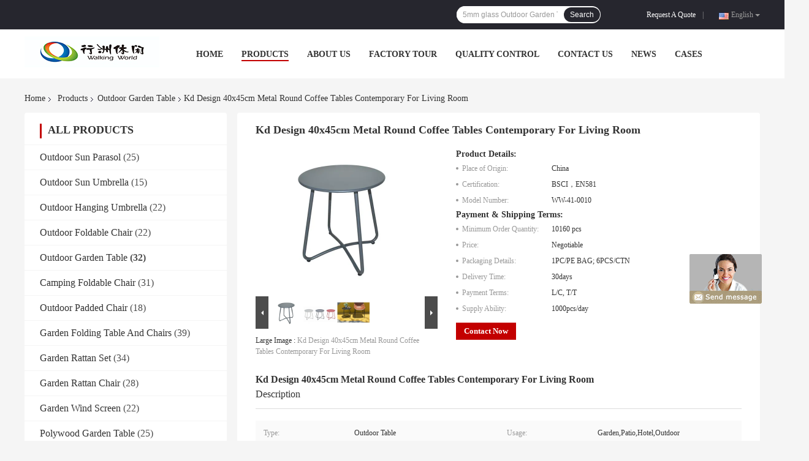

--- FILE ---
content_type: text/html
request_url: https://www.outdoorparasolumbrella.com/sale-14730886-kd-design-40x45cm-metal-round-coffee-tables-contemporary-for-living-room.html
body_size: 27143
content:

<!DOCTYPE html>
<html  lang=en>
<head>
	<meta charset="utf-8">
	<meta http-equiv="X-UA-Compatible" content="IE=edge">
	<meta name="viewport" content="width=device-width, initial-scale=1">
    <link rel="alternate" href="//m.outdoorparasolumbrella.com/sale-14730886-kd-design-40x45cm-metal-round-coffee-tables-contemporary-for-living-room.html" media="only screen and (max-width: 640px)" />
<link hreflang="fr" rel="alternate" href="http://french.outdoorparasolumbrella.com/sale-14730886-kd-design-40x45cm-metal-round-coffee-tables-contemporary-for-living-room.html" />
<link hreflang="de" rel="alternate" href="http://german.outdoorparasolumbrella.com/sale-14730886-kd-design-40x45cm-metal-round-coffee-tables-contemporary-for-living-room.html" />
<link hreflang="it" rel="alternate" href="http://italian.outdoorparasolumbrella.com/sale-14730886-kd-design-40x45cm-metal-round-coffee-tables-contemporary-for-living-room.html" />
<link hreflang="ru" rel="alternate" href="http://russian.outdoorparasolumbrella.com/sale-14730886-kd-design-40x45cm-metal-round-coffee-tables-contemporary-for-living-room.html" />
<link hreflang="es" rel="alternate" href="http://spanish.outdoorparasolumbrella.com/sale-14730886-kd-design-40x45cm-metal-round-coffee-tables-contemporary-for-living-room.html" />
<link hreflang="pt" rel="alternate" href="http://portuguese.outdoorparasolumbrella.com/sale-14730886-kd-design-40x45cm-metal-round-coffee-tables-contemporary-for-living-room.html" />
<link hreflang="nl" rel="alternate" href="http://dutch.outdoorparasolumbrella.com/sale-14730886-kd-design-40x45cm-metal-round-coffee-tables-contemporary-for-living-room.html" />
<link hreflang="el" rel="alternate" href="http://greek.outdoorparasolumbrella.com/sale-14730886-kd-design-40x45cm-metal-round-coffee-tables-contemporary-for-living-room.html" />
<link hreflang="ja" rel="alternate" href="http://japanese.outdoorparasolumbrella.com/sale-14730886-kd-design-40x45cm-metal-round-coffee-tables-contemporary-for-living-room.html" />
<link hreflang="ko" rel="alternate" href="http://korean.outdoorparasolumbrella.com/sale-14730886-kd-design-40x45cm-metal-round-coffee-tables-contemporary-for-living-room.html" />
<link hreflang="ar" rel="alternate" href="http://arabic.outdoorparasolumbrella.com/sale-14730886-kd-design-40x45cm-metal-round-coffee-tables-contemporary-for-living-room.html" />
<link hreflang="hi" rel="alternate" href="http://hindi.outdoorparasolumbrella.com/sale-14730886-kd-design-40x45cm-metal-round-coffee-tables-contemporary-for-living-room.html" />
<link hreflang="tr" rel="alternate" href="http://turkish.outdoorparasolumbrella.com/sale-14730886-kd-design-40x45cm-metal-round-coffee-tables-contemporary-for-living-room.html" />
<link hreflang="id" rel="alternate" href="http://indonesian.outdoorparasolumbrella.com/sale-14730886-kd-design-40x45cm-metal-round-coffee-tables-contemporary-for-living-room.html" />
<link hreflang="vi" rel="alternate" href="http://vietnamese.outdoorparasolumbrella.com/sale-14730886-kd-design-40x45cm-metal-round-coffee-tables-contemporary-for-living-room.html" />
<link hreflang="th" rel="alternate" href="http://thai.outdoorparasolumbrella.com/sale-14730886-kd-design-40x45cm-metal-round-coffee-tables-contemporary-for-living-room.html" />
<link hreflang="bn" rel="alternate" href="http://bengali.outdoorparasolumbrella.com/sale-14730886-kd-design-40x45cm-metal-round-coffee-tables-contemporary-for-living-room.html" />
<link hreflang="fa" rel="alternate" href="http://persian.outdoorparasolumbrella.com/sale-14730886-kd-design-40x45cm-metal-round-coffee-tables-contemporary-for-living-room.html" />
<link hreflang="pl" rel="alternate" href="http://polish.outdoorparasolumbrella.com/sale-14730886-kd-design-40x45cm-metal-round-coffee-tables-contemporary-for-living-room.html" />
<script type="text/javascript">
/*<![CDATA[*/
var colorUrl = '';
var query_string = ["Products","Detail"];
var customtplcolor = 99701;
/*]]>*/
</script>
<title>Kd Design 40x45cm Metal Round Coffee Tables Contemporary For Living Room</title>
    <meta name="keywords" content="40x45cm metal round coffee tables, kd design metal round coffee tables, kd design contemporary round coffee table, Outdoor Garden Table" />
    <meta name="description" content="High quality Kd Design 40x45cm Metal Round Coffee Tables Contemporary For Living Room from China, China's leading 40x45cm metal round coffee tables product, with strict quality control kd design metal round coffee tables factories, producing high quality kd design contemporary round coffee table products." />
				<link rel='preload'
					  href=/photo/outdoorparasolumbrella/sitetpl/style/common.css?ver=1625730271 as='style'><link type='text/css' rel='stylesheet'
					  href=/photo/outdoorparasolumbrella/sitetpl/style/common.css?ver=1625730271 media='all'><script type="application/ld+json">[{"@context":"https:\/\/schema.org","@type":"Organization","name":"Kd Design 40x45cm Metal Round Coffee Tables Contemporary For Living Room","description":"High quality Kd Design 40x45cm Metal Round Coffee Tables Contemporary For Living Room from China, China's leading 40x45cm metal round coffee tables product, with strict quality control kd design metal round coffee tables factories, producing high quality kd design contemporary round coffee table products.","url":"https:\/\/www.outdoorparasolumbrella.com\/sale-14730886-kd-design-40x45cm-metal-round-coffee-tables-contemporary-for-living-room.html","logo":"\/logo.gif","address":{"@type":"PostalAddress","addressLocality":"China","addressRegion":"CN","postalCode":"999001","streetAddress":"No.399 Dexing Road,Ninghai County,Ningbo,Zhejiang,China"},"email":"Vivian@walkingworld.cn","image":"\/photo\/cl31985754-ningbo_walkingworld_leisure_products_co_ltd.jpg","faxNumber":"86-0574-82535771","telephone":"86-0574-82535771"},{"@context":"https:\/\/schema.org","@type":"BreadcrumbList","itemListElement":[{"@type":"ListItem","position":2,"name":"Outdoor Garden Table","item":"https:\/\/www.outdoorparasolumbrella.com\/supplier-427471-outdoor-garden-table"},{"@type":"ListItem","position":3,"name":"Kd Design 40x45cm Metal Round Coffee Tables Contemporary For Living Room","item":"https:\/\/www.outdoorparasolumbrella.com\/sale-14730886-kd-design-40x45cm-metal-round-coffee-tables-contemporary-for-living-room.html"},{"@type":"ListItem","position":1,"name":"Home","item":"https:\/\/www.outdoorparasolumbrella.com\/index.html"}]},{"@context":"http:\/\/schema.org\/","@type":"Product","category":"Outdoor Garden Table","name":"Kd Design 40x45cm Metal Round Coffee Tables Contemporary For Living Room","url":"\/sale-14730886-kd-design-40x45cm-metal-round-coffee-tables-contemporary-for-living-room.html","image":["\/photo\/pl38114816-kd_design_40x45cm_metal_round_coffee_tables_contemporary_for_living_room.jpg","\/photo\/pl38114817-kd_design_40x45cm_metal_round_coffee_tables_contemporary_for_living_room.jpg","\/photo\/pl38114820-kd_design_40x45cm_metal_round_coffee_tables_contemporary_for_living_room.jpg"],"description":"High quality Kd Design 40x45cm Metal Round Coffee Tables Contemporary For Living Room from China, China's leading 40x45cm metal round coffee tables product, with strict quality control kd design metal round coffee tables factories, producing high quality kd design contemporary round coffee table products.","brand":{"@type":"Brand","name":"Kd Design 40x45cm Metal Round Coffee Tables Contemporary For Living Room"},"sku":"WW-41-0010","model":"WW-41-0010","manufacturer":{"@type":"Organization","legalName":"Ningbo Walkingworld Leisure Products Co.,Ltd","address":{"@type":"PostalAddress","addressCountry":"China","addressLocality":"No.399 Dexing Road,Ninghai County,Ningbo,Zhejiang,China"}},"review":{"@type":"Review","reviewRating":{"@type":"Rating","ratingValue":5},"author":{"@type":"Person","name":"Mrs. Cassie"}},"aggregateRating":{"@type":"aggregateRating","ratingValue":5,"reviewCount":154},"offers":[{"@type":"Offer","price":"1.00","priceCurrency":"USD","url":"\/sale-14730886-kd-design-40x45cm-metal-round-coffee-tables-contemporary-for-living-room.html","priceValidUntil":"2023-02-22","itemCondition":"https:\/\/schema.org\/UsedCondition","availability":"https:\/\/schema.org\/InStock","offerCount":1},{"@type":"AggregateOffer","offerCount":"10160","highPrice":1,"lowPrice":"0.01","priceCurrency":"USD"}]}]</script></head>
<body>
	<div id="floatAd" style="width:115px; z-index: 99999;position:absolute;right:40px;bottom:60px;
	height:245px;		">
		<form method="post"
		      onSubmit="return changeAction(this,'/contactnow.html');">
			<input type="hidden" name="pid" value="14730886"/>
			<input alt='Send Message' onclick="this.blur()" type="image"
			       src="/images/floatimage_8.gif"/>
		</form>

			</div>
<script>
var originProductInfo = '';
var originProductInfo = {"showproduct":1,"pid":"14730886","name":"Kd Design 40x45cm Metal Round Coffee Tables Contemporary For Living Room","source_url":"\/sale-14730886-kd-design-40x45cm-metal-round-coffee-tables-contemporary-for-living-room.html","picurl":"\/photo\/pd38114816-kd_design_40x45cm_metal_round_coffee_tables_contemporary_for_living_room.jpg","propertyDetail":[["Type","Outdoor table"],["Usage","Garden,Patio,Hotel,Outdoor"],["Size","DIA40x45cm"],["Weight","2kg"]],"company_name":null,"picurl_c":"\/photo\/pc38114816-kd_design_40x45cm_metal_round_coffee_tables_contemporary_for_living_room.jpg","price":"Negotiable","username":"admin","viewTime":"Last Login : 10 hours 27 minutes ago","subject":"What is the CIF price on your Kd Design 40x45cm Metal Round Coffee Tables Contemporary For Living Room","countrycode":"US"};
var save_url = "/contactsave.html";
var update_url = "/updateinquiry.html";
var productInfo = {};
var defaulProductInfo = {};
var myDate = new Date();
var curDate = myDate.getFullYear()+'-'+(parseInt(myDate.getMonth())+1)+'-'+myDate.getDate();
var message = '';
var default_pop = 1;
var leaveMessageDialog = document.getElementsByClassName('leave-message-dialog')[0]; // 获取弹层
var _$$ = function (dom) {
    return document.querySelectorAll(dom);
};
resInfo = originProductInfo;
defaulProductInfo.pid = resInfo['pid'];
defaulProductInfo.productName = resInfo['name'];
defaulProductInfo.productInfo = resInfo['propertyDetail'];
defaulProductInfo.productImg = resInfo['picurl_c'];
defaulProductInfo.subject = resInfo['subject'];
defaulProductInfo.productImgAlt = resInfo['name'];
var inquirypopup_tmp = 1;
var message = 'Dear,'+'\r\n'+"I am interested in"+' '+trim(resInfo['name'])+", could you send me more details such as type, size, MOQ, material, etc."+'\r\n'+"Thanks!"+'\r\n'+"Waiting for your reply.";
var message_1 = 'Dear,'+'\r\n'+"I am interested in"+' '+trim(resInfo['name'])+", could you send me more details such as type, size, MOQ, material, etc."+'\r\n'+"Thanks!"+'\r\n'+"Waiting for your reply.";
var message_2 = 'Hello,'+'\r\n'+"I am looking for"+' '+trim(resInfo['name'])+", please send me the price, specification and picture."+'\r\n'+"Your swift response will be highly appreciated."+'\r\n'+"Feel free to contact me for more information."+'\r\n'+"Thanks a lot.";
var message_3 = 'Hello,'+'\r\n'+trim(resInfo['name'])+' '+"meets my expectations."+'\r\n'+"Please give me the best price and some other product information."+'\r\n'+"Feel free to contact me via my mail."+'\r\n'+"Thanks a lot.";

var message_4 = 'Dear,'+'\r\n'+"What is the FOB price on your"+' '+trim(resInfo['name'])+'?'+'\r\n'+"Which is the nearest port name?"+'\r\n'+"Please reply me as soon as possible, it would be better to share further information."+'\r\n'+"Regards!";
var message_5 = 'Hi there,'+'\r\n'+"I am very interested in your"+' '+trim(resInfo['name'])+'.'+'\r\n'+"Please send me your product details."+'\r\n'+"Looking forward to your quick reply."+'\r\n'+"Feel free to contact me by mail."+'\r\n'+"Regards!";

var message_6 = 'Dear,'+'\r\n'+"Please provide us with information about your"+' '+trim(resInfo['name'])+", such as type, size, material, and of course the best price."+'\r\n'+"Looking forward to your quick reply."+'\r\n'+"Thank you!";
var message_7 = 'Dear,'+'\r\n'+"Can you supply"+' '+trim(resInfo['name'])+" for us?"+'\r\n'+"First we want a price list and some product details."+'\r\n'+"I hope to get reply asap and look forward to cooperation."+'\r\n'+"Thank you very much.";
var message_8 = 'hi,'+'\r\n'+"I am looking for"+' '+trim(resInfo['name'])+", please give me some more detailed product information."+'\r\n'+"I look forward to your reply."+'\r\n'+"Thank you!";
var message_9 = 'Hello,'+'\r\n'+"Your"+' '+trim(resInfo['name'])+" meets my requirements very well."+'\r\n'+"Please send me the price, specification, and similar model will be OK."+'\r\n'+"Feel free to chat with me."+'\r\n'+"Thanks!";
var message_10 = 'Dear,'+'\r\n'+"I want to know more about the details and quotation of"+' '+trim(resInfo['name'])+'.'+'\r\n'+"Feel free to contact me."+'\r\n'+"Regards!";

var r = getRandom(1,10);

defaulProductInfo.message = eval("message_"+r);

var mytAjax = {

    post: function(url, data, fn) {
        var xhr = new XMLHttpRequest();
        xhr.open("POST", url, true);
        xhr.setRequestHeader("Content-Type", "application/x-www-form-urlencoded;charset=UTF-8");
        xhr.setRequestHeader("X-Requested-With", "XMLHttpRequest");
        xhr.setRequestHeader('Content-Type','text/plain;charset=UTF-8');
        xhr.onreadystatechange = function() {
            if(xhr.readyState == 4 && (xhr.status == 200 || xhr.status == 304)) {
                fn.call(this, xhr.responseText);
            }
        };
        xhr.send(data);
    },

    postform: function(url, data, fn) {
        var xhr = new XMLHttpRequest();
        xhr.open("POST", url, true);
        xhr.setRequestHeader("X-Requested-With", "XMLHttpRequest");
        xhr.onreadystatechange = function() {
            if(xhr.readyState == 4 && (xhr.status == 200 || xhr.status == 304)) {
                fn.call(this, xhr.responseText);
            }
        };
        xhr.send(data);
    }
};
window.onload = function(){
    leaveMessageDialog = document.getElementsByClassName('leave-message-dialog')[0];
    if (window.localStorage.recordDialogStatus=='undefined' || (window.localStorage.recordDialogStatus!='undefined' && window.localStorage.recordDialogStatus != curDate)) {
        setTimeout(function(){
            if(parseInt(inquirypopup_tmp%10) == 1){
                creatDialog(defaulProductInfo, 1);
            }
        }, 6000);
    }
};
function trim(str)
{
    str = str.replace(/(^\s*)/g,"");
    return str.replace(/(\s*$)/g,"");
};
function getRandom(m,n){
    var num = Math.floor(Math.random()*(m - n) + n);
    return num;
};
function strBtn(param) {

    var starattextarea = document.getElementById("textareamessage").value.length;
    var email = document.getElementById("startEmail").value;

    var default_tip = document.querySelectorAll(".watermark_container").length;
    if (20 < starattextarea && starattextarea < 3000) {
        if(default_tip>0){
            document.getElementById("textareamessage1").parentNode.parentNode.nextElementSibling.style.display = "none";
        }else{
            document.getElementById("textareamessage1").parentNode.nextElementSibling.style.display = "none";
        }

    } else {
        if(default_tip>0){
            document.getElementById("textareamessage1").parentNode.parentNode.nextElementSibling.style.display = "block";
        }else{
            document.getElementById("textareamessage1").parentNode.nextElementSibling.style.display = "block";
        }

        return;
    }

    var re = /^([a-zA-Z0-9_-])+@([a-zA-Z0-9_-])+\.([a-zA-Z0-9_-])+/i;/*邮箱不区分大小写*/
    if (!re.test(email)) {
        document.getElementById("startEmail").nextElementSibling.style.display = "block";
        return;
    } else {
        document.getElementById("startEmail").nextElementSibling.style.display = "none";
    }

    var subject = document.getElementById("pop_subject").value;
    var pid = document.getElementById("pop_pid").value;
    var message = document.getElementById("textareamessage").value;
    var sender_email = document.getElementById("startEmail").value;
    var tel = '';
    if (document.getElementById("tel0") != undefined && document.getElementById("tel0") != '')
        tel = document.getElementById("tel0").value;
    var form_serialize = '&tel='+tel;

    form_serialize = form_serialize.replace(/\+/g, "%2B");
    mytAjax.post(save_url,"pid="+pid+"&subject="+subject+"&email="+sender_email+"&message="+(message)+form_serialize,function(res){
        var mes = JSON.parse(res);
        if(mes.status == 200){
            var iid = mes.iid;
            document.getElementById("pop_iid").value = iid;
            document.getElementById("pop_uuid").value = mes.uuid;

            if(typeof gtag_report_conversion === "function"){
                gtag_report_conversion();//执行统计js代码
            }
            if(typeof fbq === "function"){
                fbq('track','Purchase');//执行统计js代码
            }
        }
    });
    for (var index = 0; index < document.querySelectorAll(".dialog-content-pql").length; index++) {
        document.querySelectorAll(".dialog-content-pql")[index].style.display = "none";
    };
    $('#idphonepql').val(tel);
    document.getElementById("dialog-content-pql-id").style.display = "block";
    ;
};
function twoBtnOk(param) {

    var selectgender = document.getElementById("Mr").innerHTML;
    var iid = document.getElementById("pop_iid").value;
    var sendername = document.getElementById("idnamepql").value;
    var senderphone = document.getElementById("idphonepql").value;
    var sendercname = document.getElementById("idcompanypql").value;
    var uuid = document.getElementById("pop_uuid").value;
    var gender = 2;
    if(selectgender == 'Mr.') gender = 0;
    if(selectgender == 'Mrs.') gender = 1;
    var pid = document.getElementById("pop_pid").value;
    var form_serialize = '';

        form_serialize = form_serialize.replace(/\+/g, "%2B");

    mytAjax.post(update_url,"iid="+iid+"&gender="+gender+"&uuid="+uuid+"&name="+(sendername)+"&tel="+(senderphone)+"&company="+(sendercname)+form_serialize,function(res){});

    for (var index = 0; index < document.querySelectorAll(".dialog-content-pql").length; index++) {
        document.querySelectorAll(".dialog-content-pql")[index].style.display = "none";
    };
    document.getElementById("dialog-content-pql-ok").style.display = "block";

};
function toCheckMust(name) {
    $('#'+name+'error').hide();
}
function handClidk(param) {
    var starattextarea = document.getElementById("textareamessage1").value.length;
    var email = document.getElementById("startEmail1").value;
    var default_tip = document.querySelectorAll(".watermark_container").length;
    if (20 < starattextarea && starattextarea < 3000) {
        if(default_tip>0){
            document.getElementById("textareamessage1").parentNode.parentNode.nextElementSibling.style.display = "none";
        }else{
            document.getElementById("textareamessage1").parentNode.nextElementSibling.style.display = "none";
        }

    } else {
        if(default_tip>0){
            document.getElementById("textareamessage1").parentNode.parentNode.nextElementSibling.style.display = "block";
        }else{
            document.getElementById("textareamessage1").parentNode.nextElementSibling.style.display = "block";
        }

        return;
    }

    var re = /^([a-zA-Z0-9_-])+@([a-zA-Z0-9_-])+\.([a-zA-Z0-9_-])+/i;
    if (!re.test(email)) {
        document.getElementById("startEmail1").nextElementSibling.style.display = "block";
        return;
    } else {
        document.getElementById("startEmail1").nextElementSibling.style.display = "none";
    }

    var subject = document.getElementById("pop_subject").value;
    var pid = document.getElementById("pop_pid").value;
    var message = document.getElementById("textareamessage1").value;
    var sender_email = document.getElementById("startEmail1").value;
    var form_serialize = tel = '';
    if (document.getElementById("tel1") != undefined && document.getElementById("tel1") != '')
        tel = document.getElementById("tel1").value;
        mytAjax.post(save_url,"email="+sender_email+"&tel="+tel+"&pid="+pid+"&message="+message+"&subject="+subject+form_serialize,function(res){

        var mes = JSON.parse(res);
        if(mes.status == 200){
            var iid = mes.iid;
            document.getElementById("pop_iid").value = iid;
            document.getElementById("pop_uuid").value = mes.uuid;
            if(typeof gtag_report_conversion === "function"){
                gtag_report_conversion();//执行统计js代码
            }
        }

    });
    for (var index = 0; index < document.querySelectorAll(".dialog-content-pql").length; index++) {
        document.querySelectorAll(".dialog-content-pql")[index].style.display = "none";
    };
    $('#idphonepql').val(tel);
    document.getElementById("dialog-content-pql-id").style.display = "block";

};
window.addEventListener('load', function () {
    $('.checkbox-wrap label').each(function(){
        if($(this).find('input').prop('checked')){
            $(this).addClass('on')
        }else {
            $(this).removeClass('on')
        }
    })
    $(document).on('click', '.checkbox-wrap label' , function(ev){
        if (ev.target.tagName.toUpperCase() != 'INPUT') {
            $(this).toggleClass('on')
        }
    })
})
function handDialog(pdata) {
    data = JSON.parse(pdata);
    productInfo.productName = data.productName;
    productInfo.productInfo = data.productInfo;
    productInfo.productImg = data.productImg;
    productInfo.subject = data.subject;

    var message = 'Dear,'+'\r\n'+"I am interested in"+' '+trim(data.productName)+", could you send me more details such as type, size, quantity, material, etc."+'\r\n'+"Thanks!"+'\r\n'+"Waiting for your reply.";

    var message = 'Dear,'+'\r\n'+"I am interested in"+' '+trim(data.productName)+", could you send me more details such as type, size, MOQ, material, etc."+'\r\n'+"Thanks!"+'\r\n'+"Waiting for your reply.";
    var message_1 = 'Dear,'+'\r\n'+"I am interested in"+' '+trim(data.productName)+", could you send me more details such as type, size, MOQ, material, etc."+'\r\n'+"Thanks!"+'\r\n'+"Waiting for your reply.";
    var message_2 = 'Hello,'+'\r\n'+"I am looking for"+' '+trim(data.productName)+", please send me the price, specification and picture."+'\r\n'+"Your swift response will be highly appreciated."+'\r\n'+"Feel free to contact me for more information."+'\r\n'+"Thanks a lot.";
    var message_3 = 'Hello,'+'\r\n'+trim(data.productName)+' '+"meets my expectations."+'\r\n'+"Please give me the best price and some other product information."+'\r\n'+"Feel free to contact me via my mail."+'\r\n'+"Thanks a lot.";

    var message_4 = 'Dear,'+'\r\n'+"What is the FOB price on your"+' '+trim(data.productName)+'?'+'\r\n'+"Which is the nearest port name?"+'\r\n'+"Please reply me as soon as possible, it would be better to share further information."+'\r\n'+"Regards!";
    var message_5 = 'Hi there,'+'\r\n'+"I am very interested in your"+' '+trim(data.productName)+'.'+'\r\n'+"Please send me your product details."+'\r\n'+"Looking forward to your quick reply."+'\r\n'+"Feel free to contact me by mail."+'\r\n'+"Regards!";

    var message_6 = 'Dear,'+'\r\n'+"Please provide us with information about your"+' '+trim(data.productName)+", such as type, size, material, and of course the best price."+'\r\n'+"Looking forward to your quick reply."+'\r\n'+"Thank you!";
    var message_7 = 'Dear,'+'\r\n'+"Can you supply"+' '+trim(data.productName)+" for us?"+'\r\n'+"First we want a price list and some product details."+'\r\n'+"I hope to get reply asap and look forward to cooperation."+'\r\n'+"Thank you very much.";
    var message_8 = 'hi,'+'\r\n'+"I am looking for"+' '+trim(data.productName)+", please give me some more detailed product information."+'\r\n'+"I look forward to your reply."+'\r\n'+"Thank you!";
    var message_9 = 'Hello,'+'\r\n'+"Your"+' '+trim(data.productName)+" meets my requirements very well."+'\r\n'+"Please send me the price, specification, and similar model will be OK."+'\r\n'+"Feel free to chat with me."+'\r\n'+"Thanks!";
    var message_10 = 'Dear,'+'\r\n'+"I want to know more about the details and quotation of"+' '+trim(data.productName)+'.'+'\r\n'+"Feel free to contact me."+'\r\n'+"Regards!";

    var r = getRandom(1,10);

    productInfo.message = eval("message_"+r);
    if(parseInt(inquirypopup_tmp/10) == 1){
        productInfo.message = "";
    }
    productInfo.pid = data.pid;
    creatDialog(productInfo, 2);
};

function closepql(param) {

    leaveMessageDialog.style.display = 'none';
};

function closepql2(param) {

    for (var index = 0; index < document.querySelectorAll(".dialog-content-pql").length; index++) {
        document.querySelectorAll(".dialog-content-pql")[index].style.display = "none";
    };
    document.getElementById("dialog-content-pql-ok").style.display = "block";
};

function initProduct(productInfo,type){

    productInfo.productName = unescape(productInfo.productName);
    productInfo.message = unescape(productInfo.message);

    leaveMessageDialog = document.getElementsByClassName('leave-message-dialog')[0];
    leaveMessageDialog.style.display = "block";
    if(type == 3){
        var popinquiryemail = document.getElementById("popinquiryemail").value;
        _$$("#startEmail1")[0].value = popinquiryemail;
    }else{
        _$$("#startEmail1")[0].value = "";
    }
    _$$("#startEmail")[0].value = "";
    _$$("#idnamepql")[0].value = "";
    _$$("#idphonepql")[0].value = "";
    _$$("#idcompanypql")[0].value = "";

    _$$("#pop_pid")[0].value = productInfo.pid;
    _$$("#pop_subject")[0].value = productInfo.subject;
    
    if(parseInt(inquirypopup_tmp/10) == 1){
        productInfo.message = "";
    }

    _$$("#textareamessage1")[0].value = productInfo.message;
    _$$("#textareamessage")[0].value = productInfo.message;

    _$$("#dialog-content-pql-id .titlep")[0].innerHTML = productInfo.productName;
    _$$("#dialog-content-pql-id img")[0].setAttribute("src", productInfo.productImg);
    _$$("#dialog-content-pql-id img")[0].setAttribute("alt", productInfo.productImgAlt);

    _$$("#dialog-content-pql-id-hand img")[0].setAttribute("src", productInfo.productImg);
    _$$("#dialog-content-pql-id-hand img")[0].setAttribute("alt", productInfo.productImgAlt);
    _$$("#dialog-content-pql-id-hand .titlep")[0].innerHTML = productInfo.productName;

    if (productInfo.productInfo.length > 0) {
        var ul2, ul;
        ul = document.createElement("ul");
        for (var index = 0; index < productInfo.productInfo.length; index++) {
            var el = productInfo.productInfo[index];
            var li = document.createElement("li");
            var span1 = document.createElement("span");
            span1.innerHTML = el[0] + ":";
            var span2 = document.createElement("span");
            span2.innerHTML = el[1];
            li.appendChild(span1);
            li.appendChild(span2);
            ul.appendChild(li);

        }
        ul2 = ul.cloneNode(true);
        if (type === 1) {
            _$$("#dialog-content-pql-id .left")[0].replaceChild(ul, _$$("#dialog-content-pql-id .left ul")[0]);
        } else {
            _$$("#dialog-content-pql-id-hand .left")[0].replaceChild(ul2, _$$("#dialog-content-pql-id-hand .left ul")[0]);
            _$$("#dialog-content-pql-id .left")[0].replaceChild(ul, _$$("#dialog-content-pql-id .left ul")[0]);
        }
    };
    for (var index = 0; index < _$$("#dialog-content-pql-id .right ul li").length; index++) {
        _$$("#dialog-content-pql-id .right ul li")[index].addEventListener("click", function (params) {
            _$$("#dialog-content-pql-id .right #Mr")[0].innerHTML = this.innerHTML
        }, false)

    };

};
function closeInquiryCreateDialog() {
    document.getElementById("xuanpan_dialog_box_pql").style.display = "none";
};
function showInquiryCreateDialog() {
    document.getElementById("xuanpan_dialog_box_pql").style.display = "block";
};
function submitPopInquiry(){
    var message = document.getElementById("inquiry_message").value;
    var email = document.getElementById("inquiry_email").value;
    var subject = defaulProductInfo.subject;
    var pid = defaulProductInfo.pid;
    if (email === undefined) {
        showInquiryCreateDialog();
        document.getElementById("inquiry_email").style.border = "1px solid red";
        return false;
    };
    if (message === undefined) {
        showInquiryCreateDialog();
        document.getElementById("inquiry_message").style.border = "1px solid red";
        return false;
    };
    if (email.search(/^\w+((-\w+)|(\.\w+))*\@[A-Za-z0-9]+((\.|-)[A-Za-z0-9]+)*\.[A-Za-z0-9]+$/) == -1) {
        document.getElementById("inquiry_email").style.border= "1px solid red";
        showInquiryCreateDialog();
        return false;
    } else {
        document.getElementById("inquiry_email").style.border= "";
    };
    if (message.length < 20 || message.length >3000) {
        showInquiryCreateDialog();
        document.getElementById("inquiry_message").style.border = "1px solid red";
        return false;
    } else {
        document.getElementById("inquiry_message").style.border = "";
    };
    var tel = '';
    if (document.getElementById("tel") != undefined && document.getElementById("tel") != '')
        tel = document.getElementById("tel").value;

    mytAjax.post(save_url,"pid="+pid+"&subject="+subject+"&email="+email+"&message="+(message)+'&tel='+tel,function(res){
        var mes = JSON.parse(res);
        if(mes.status == 200){
            var iid = mes.iid;
            document.getElementById("pop_iid").value = iid;
            document.getElementById("pop_uuid").value = mes.uuid;

        }
    });
    initProduct(defaulProductInfo);
    for (var index = 0; index < document.querySelectorAll(".dialog-content-pql").length; index++) {
        document.querySelectorAll(".dialog-content-pql")[index].style.display = "none";
    };
    $('#idphonepql').val(tel);
    document.getElementById("dialog-content-pql-id").style.display = "block";

};

//带附件上传
function submitPopInquiryfile(email_id,message_id,check_sort,name_id,phone_id,company_id,attachments){

    if(typeof(check_sort) == 'undefined'){
        check_sort = 0;
    }
    var message = document.getElementById(message_id).value;
    var email = document.getElementById(email_id).value;
    var attachments = document.getElementById(attachments).value;
    if(typeof(name_id) !== 'undefined' && name_id != ""){
        var name  = document.getElementById(name_id).value;
    }
    if(typeof(phone_id) !== 'undefined' && phone_id != ""){
        var phone = document.getElementById(phone_id).value;
    }
    if(typeof(company_id) !== 'undefined' && company_id != ""){
        var company = document.getElementById(company_id).value;
    }
    var subject = defaulProductInfo.subject;
    var pid = defaulProductInfo.pid;

    if(check_sort == 0){
        if (email === undefined) {
            showInquiryCreateDialog();
            document.getElementById(email_id).style.border = "1px solid red";
            return false;
        };
        if (message === undefined) {
            showInquiryCreateDialog();
            document.getElementById(message_id).style.border = "1px solid red";
            return false;
        };

        if (email.search(/^\w+((-\w+)|(\.\w+))*\@[A-Za-z0-9]+((\.|-)[A-Za-z0-9]+)*\.[A-Za-z0-9]+$/) == -1) {
            document.getElementById(email_id).style.border= "1px solid red";
            showInquiryCreateDialog();
            return false;
        } else {
            document.getElementById(email_id).style.border= "";
        };
        if (message.length < 20 || message.length >3000) {
            showInquiryCreateDialog();
            document.getElementById(message_id).style.border = "1px solid red";
            return false;
        } else {
            document.getElementById(message_id).style.border = "";
        };
    }else{

        if (message === undefined) {
            showInquiryCreateDialog();
            document.getElementById(message_id).style.border = "1px solid red";
            return false;
        };

        if (email === undefined) {
            showInquiryCreateDialog();
            document.getElementById(email_id).style.border = "1px solid red";
            return false;
        };

        if (message.length < 20 || message.length >3000) {
            showInquiryCreateDialog();
            document.getElementById(message_id).style.border = "1px solid red";
            return false;
        } else {
            document.getElementById(message_id).style.border = "";
        };

        if (email.search(/^\w+((-\w+)|(\.\w+))*\@[A-Za-z0-9]+((\.|-)[A-Za-z0-9]+)*\.[A-Za-z0-9]+$/) == -1) {
            document.getElementById(email_id).style.border= "1px solid red";
            showInquiryCreateDialog();
            return false;
        } else {
            document.getElementById(email_id).style.border= "";
        };

    };

    mytAjax.post(save_url,"pid="+pid+"&subject="+subject+"&email="+email+"&message="+message+"&company="+company+"&attachments="+attachments,function(res){
        var mes = JSON.parse(res);
        if(mes.status == 200){
            var iid = mes.iid;
            document.getElementById("pop_iid").value = iid;
            document.getElementById("pop_uuid").value = mes.uuid;

            if(typeof gtag_report_conversion === "function"){
                gtag_report_conversion();//执行统计js代码
            }
            if(typeof fbq === "function"){
                fbq('track','Purchase');//执行统计js代码
            }
        }
    });
    initProduct(defaulProductInfo);

    if(name !== undefined && name != ""){
        _$$("#idnamepql")[0].value = name;
    }

    if(phone !== undefined && phone != ""){
        _$$("#idphonepql")[0].value = phone;
    }

    if(company !== undefined && company != ""){
        _$$("#idcompanypql")[0].value = company;
    }

    for (var index = 0; index < document.querySelectorAll(".dialog-content-pql").length; index++) {
        document.querySelectorAll(".dialog-content-pql")[index].style.display = "none";
    };
    document.getElementById("dialog-content-pql-id").style.display = "block";

};
function submitPopInquiryByParam(email_id,message_id,check_sort,name_id,phone_id,company_id){

    if(typeof(check_sort) == 'undefined'){
        check_sort = 0;
    }

    var senderphone = '';
    var message = document.getElementById(message_id).value;
    var email = document.getElementById(email_id).value;
    if(typeof(name_id) !== 'undefined' && name_id != ""){
        var name  = document.getElementById(name_id).value;
    }
    if(typeof(phone_id) !== 'undefined' && phone_id != ""){
        var phone = document.getElementById(phone_id).value;
        senderphone = phone;
    }
    if(typeof(company_id) !== 'undefined' && company_id != ""){
        var company = document.getElementById(company_id).value;
    }
    var subject = defaulProductInfo.subject;
    var pid = defaulProductInfo.pid;

    if(check_sort == 0){
        if (email === undefined) {
            showInquiryCreateDialog();
            document.getElementById(email_id).style.border = "1px solid red";
            return false;
        };
        if (message === undefined) {
            showInquiryCreateDialog();
            document.getElementById(message_id).style.border = "1px solid red";
            return false;
        };

        if (email.search(/^\w+((-\w+)|(\.\w+))*\@[A-Za-z0-9]+((\.|-)[A-Za-z0-9]+)*\.[A-Za-z0-9]+$/) == -1) {
            document.getElementById(email_id).style.border= "1px solid red";
            showInquiryCreateDialog();
            return false;
        } else {
            document.getElementById(email_id).style.border= "";
        };
        if (message.length < 20 || message.length >3000) {
            showInquiryCreateDialog();
            document.getElementById(message_id).style.border = "1px solid red";
            return false;
        } else {
            document.getElementById(message_id).style.border = "";
        };
    }else{

        if (message === undefined) {
            showInquiryCreateDialog();
            document.getElementById(message_id).style.border = "1px solid red";
            return false;
        };

        if (email === undefined) {
            showInquiryCreateDialog();
            document.getElementById(email_id).style.border = "1px solid red";
            return false;
        };

        if (message.length < 20 || message.length >3000) {
            showInquiryCreateDialog();
            document.getElementById(message_id).style.border = "1px solid red";
            return false;
        } else {
            document.getElementById(message_id).style.border = "";
        };

        if (email.search(/^\w+((-\w+)|(\.\w+))*\@[A-Za-z0-9]+((\.|-)[A-Za-z0-9]+)*\.[A-Za-z0-9]+$/) == -1) {
            document.getElementById(email_id).style.border= "1px solid red";
            showInquiryCreateDialog();
            return false;
        } else {
            document.getElementById(email_id).style.border= "";
        };

    };

    var productsku = "";
    if($("#product_sku").length > 0){
        productsku = $("#product_sku").html();
    }

    mytAjax.post(save_url,"tel="+senderphone+"&pid="+pid+"&subject="+subject+"&email="+email+"&message="+message+"&messagesku="+encodeURI(productsku),function(res){
        var mes = JSON.parse(res);
        if(mes.status == 200){
            var iid = mes.iid;
            document.getElementById("pop_iid").value = iid;
            document.getElementById("pop_uuid").value = mes.uuid;

            if(typeof gtag_report_conversion === "function"){
                gtag_report_conversion();//执行统计js代码
            }
            if(typeof fbq === "function"){
                fbq('track','Purchase');//执行统计js代码
            }
        }
    });
    initProduct(defaulProductInfo);

    if(name !== undefined && name != ""){
        _$$("#idnamepql")[0].value = name;
    }

    if(phone !== undefined && phone != ""){
        _$$("#idphonepql")[0].value = phone;
    }

    if(company !== undefined && company != ""){
        _$$("#idcompanypql")[0].value = company;
    }

    for (var index = 0; index < document.querySelectorAll(".dialog-content-pql").length; index++) {
        document.querySelectorAll(".dialog-content-pql")[index].style.display = "none";

    };
    document.getElementById("dialog-content-pql-id").style.display = "block";

};
function creatDialog(productInfo, type) {

    if(type == 1){
        if(default_pop != 1){
            return false;
        }
        window.localStorage.recordDialogStatus = curDate;
    }else{
        default_pop = 0;
    }
    initProduct(productInfo, type);
    if (type === 1) {
        // 自动弹出
        for (var index = 0; index < document.querySelectorAll(".dialog-content-pql").length; index++) {

            document.querySelectorAll(".dialog-content-pql")[index].style.display = "none";
        };
        document.getElementById("dialog-content-pql").style.display = "block";
    } else {
        // 手动弹出
        for (var index = 0; index < document.querySelectorAll(".dialog-content-pql").length; index++) {
            document.querySelectorAll(".dialog-content-pql")[index].style.display = "none";
        };
        document.getElementById("dialog-content-pql-id-hand").style.display = "block";
    }
}

//带邮箱信息打开询盘框 emailtype=1表示带入邮箱
function openDialog(emailtype){
    var type = 2;//不带入邮箱，手动弹出
    if(emailtype == 1){
        var popinquiryemail = document.getElementById("popinquiryemail").value;
        var re = /^([a-zA-Z0-9_-])+@([a-zA-Z0-9_-])+\.([a-zA-Z0-9_-])+/i;
        if (!re.test(popinquiryemail)) {
            //前端提示样式;
            showInquiryCreateDialog();
            document.getElementById("popinquiryemail").style.border = "1px solid red";
            return false;
        } else {
            //前端提示样式;
        }
        var type = 3;
    }
    creatDialog(defaulProductInfo,type);
}

//上传附件
function inquiryUploadFile(){
    var fileObj = document.querySelector("#fileId").files[0];
    //构建表单数据
    var formData = new FormData();
    var filesize = fileObj.size;
    if(filesize > 10485760 || filesize == 0) {
        document.getElementById("filetips").style.display = "block";
        return false;
    }else {
        document.getElementById("filetips").style.display = "none";
    }
    formData.append('popinquiryfile', fileObj);
    document.getElementById("quotefileform").reset();
    var save_url = "/inquiryuploadfile.html";
    mytAjax.postform(save_url,formData,function(res){
        var mes = JSON.parse(res);
        if(mes.status == 200){
            document.getElementById("uploader-file-info").innerHTML = document.getElementById("uploader-file-info").innerHTML + "<span class=op>"+mes.attfile.name+"<a class=delatt id=att"+mes.attfile.id+" onclick=delatt("+mes.attfile.id+");>Delete</a></span>";
            var nowattachs = document.getElementById("attachments").value;
            if( nowattachs !== ""){
                var attachs = JSON.parse(nowattachs);
                attachs[mes.attfile.id] = mes.attfile;
            }else{
                var attachs = {};
                attachs[mes.attfile.id] = mes.attfile;
            }
            document.getElementById("attachments").value = JSON.stringify(attachs);
        }
    });
}
//附件删除
function delatt(attid)
{
    var nowattachs = document.getElementById("attachments").value;
    if( nowattachs !== ""){
        var attachs = JSON.parse(nowattachs);
        if(attachs[attid] == ""){
            return false;
        }
        var formData = new FormData();
        var delfile = attachs[attid]['filename'];
        var save_url = "/inquirydelfile.html";
        if(delfile != "") {
            formData.append('delfile', delfile);
            mytAjax.postform(save_url, formData, function (res) {
                if(res !== "") {
                    var mes = JSON.parse(res);
                    if (mes.status == 200) {
                        delete attachs[attid];
                        document.getElementById("attachments").value = JSON.stringify(attachs);
                        var s = document.getElementById("att"+attid);
                        s.parentNode.remove();
                    }
                }
            });
        }
    }else{
        return false;
    }
}

</script>
<div class="leave-message-dialog" style="display: none">
<style>
    .leave-message-dialog .close:before, .leave-message-dialog .close:after{
        content:initial;
    }
</style>
<div class="dialog-content-pql" id="dialog-content-pql" style="display: none">
    <span class="close" onclick="closepql()"><svg t="1648434466530" class="icon" viewBox="0 0 1024 1024" version="1.1" xmlns="http://www.w3.org/2000/svg" p-id="2198" width="16" height="16"><path d="M576 512l277.333333 277.333333-64 64-277.333333-277.333333L234.666667 853.333333 170.666667 789.333333l277.333333-277.333333L170.666667 234.666667 234.666667 170.666667l277.333333 277.333333L789.333333 170.666667 853.333333 234.666667 576 512z" fill="#444444" p-id="2199"></path></svg></span>
    <div class="title">
        <p class="firstp-pql">Leave a Message</p>
        <p class="lastp-pql">We will call you back soon!</p>
    </div>
    <div class="form">
        <div class="textarea">
            <textarea style='font-family: robot;'  name="" id="textareamessage" cols="30" rows="10" style="margin-bottom:14px;width:100%"
                placeholder="Please enter your inquiry details."></textarea>
        </div>
        <p class="error-pql"> <span class="icon-pql"><img src="/images/error.png" alt="Ningbo Walkingworld Leisure Products Co.,Ltd"></span> Your message must be between 20-3,000 characters!</p>
        <input id="startEmail" type="text" placeholder="Enter your E-mail" onkeydown="if(event.keyCode === 13){ strBtn();}">
        <p class="error-pql"><span class="icon-pql"><img src="/images/error.png" alt="Ningbo Walkingworld Leisure Products Co.,Ltd"></span> Please check your E-mail! </p>
                <div class="operations">
            <div class='btn' id="submitStart" type="submit" onclick="strBtn()">SUBMIT</div>
        </div>
            </div>
</div>
<div class="dialog-content-pql dialog-content-pql-id" id="dialog-content-pql-id" style="display:none">
        <span class="close" onclick="closepql2()"><svg t="1648434466530" class="icon" viewBox="0 0 1024 1024" version="1.1" xmlns="http://www.w3.org/2000/svg" p-id="2198" width="16" height="16"><path d="M576 512l277.333333 277.333333-64 64-277.333333-277.333333L234.666667 853.333333 170.666667 789.333333l277.333333-277.333333L170.666667 234.666667 234.666667 170.666667l277.333333 277.333333L789.333333 170.666667 853.333333 234.666667 576 512z" fill="#444444" p-id="2199"></path></svg></span>
    <div class="left">
        <div class="img"><img></div>
        <p class="titlep"></p>
        <ul> </ul>
    </div>
    <div class="right">
                <p class="title">More information facilitates better communication.</p>
                <div style="position: relative;">
            <div class="mr"> <span id="Mr">Mr.</span>
                <ul>
                    <li>Mr.</li>
                    <li>Mrs.</li>
                </ul>
            </div>
            <input style="text-indent: 80px;" type="text" id="idnamepql" placeholder="Input your name">
        </div>
        <input type="text"  id="idphonepql"  placeholder="Phone Number">
        <input type="text" id="idcompanypql"  placeholder="Company" onkeydown="if(event.keyCode === 13){ twoBtnOk();}">
                <div class="btn form_new" id="twoBtnOk" onclick="twoBtnOk()">OK</div>
    </div>
</div>

<div class="dialog-content-pql dialog-content-pql-ok" id="dialog-content-pql-ok" style="display:none">
        <span class="close" onclick="closepql()"><svg t="1648434466530" class="icon" viewBox="0 0 1024 1024" version="1.1" xmlns="http://www.w3.org/2000/svg" p-id="2198" width="16" height="16"><path d="M576 512l277.333333 277.333333-64 64-277.333333-277.333333L234.666667 853.333333 170.666667 789.333333l277.333333-277.333333L170.666667 234.666667 234.666667 170.666667l277.333333 277.333333L789.333333 170.666667 853.333333 234.666667 576 512z" fill="#444444" p-id="2199"></path></svg></span>
    <div class="duihaook"></div>
        <p class="title">Submitted successfully!</p>
        <p class="p1" style="text-align: center; font-size: 18px; margin-top: 14px;">We will call you back soon!</p>
    <div class="btn" onclick="closepql()" id="endOk" style="margin: 0 auto;margin-top: 50px;">OK</div>
</div>
<div class="dialog-content-pql dialog-content-pql-id dialog-content-pql-id-hand" id="dialog-content-pql-id-hand"
    style="display:none">
     <input type="hidden" name="pop_pid" id="pop_pid" value="0">
     <input type="hidden" name="pop_subject" id="pop_subject" value="">
     <input type="hidden" name="pop_iid" id="pop_iid" value="0">
     <input type="hidden" name="pop_uuid" id="pop_uuid" value="0">
        <span class="close" onclick="closepql()"><svg t="1648434466530" class="icon" viewBox="0 0 1024 1024" version="1.1" xmlns="http://www.w3.org/2000/svg" p-id="2198" width="16" height="16"><path d="M576 512l277.333333 277.333333-64 64-277.333333-277.333333L234.666667 853.333333 170.666667 789.333333l277.333333-277.333333L170.666667 234.666667 234.666667 170.666667l277.333333 277.333333L789.333333 170.666667 853.333333 234.666667 576 512z" fill="#444444" p-id="2199"></path></svg></span>
    <div class="left">
        <div class="img"><img></div>
        <p class="titlep"></p>
        <ul> </ul>
    </div>
    <div class="right" style="float:right">
                <div class="title">
            <p class="firstp-pql">Leave a Message</p>
            <p class="lastp-pql">We will call you back soon!</p>
        </div>
                <div class="form">
            <div class="textarea">
                <textarea style='font-family: robot;' name="message" id="textareamessage1" cols="30" rows="10"
                    placeholder="Please enter your inquiry details."></textarea>
            </div>
            <p class="error-pql"> <span class="icon-pql"><img src="/images/error.png" alt="Ningbo Walkingworld Leisure Products Co.,Ltd"></span> Your message must be between 20-3,000 characters!</p>
            <input id="startEmail1" name="email" data-type="1" type="text" placeholder="Enter your E-mail" onkeydown="if(event.keyCode === 13){ handClidk();}">
            <p class="error-pql"><span class="icon-pql"><img src="/images/error.png" alt="Ningbo Walkingworld Leisure Products Co.,Ltd"></span> Please check your E-mail!</p>
                            <input style="display:none" id="tel1" name="tel" type="text" oninput="value=value.replace(/[^0-9_+-]/g,'');" placeholder="Phone Number">
                        <div class="operations">
                <div class='btn' id="submitStart1" type="submit" onclick="handClidk()">SUBMIT</div>
            </div>
        </div>
    </div>
</div>
</div>
<div id="xuanpan_dialog_box_pql" class="xuanpan_dialog_box_pql"
    style="display:none;background:rgba(0,0,0,.6);width:100%;height:100%;position: fixed;top:0;left:0;z-index: 999999;">
    <div class="box_pql"
      style="width:526px;height:206px;background:rgba(255,255,255,1);opacity:1;border-radius:4px;position: absolute;left: 50%;top: 50%;transform: translate(-50%,-50%);">
      <div onclick="closeInquiryCreateDialog()" class="close close_create_dialog"
        style="cursor: pointer;height:42px;width:40px;float:right;padding-top: 16px;"><span
          style="display: inline-block;width: 25px;height: 2px;background: rgb(114, 114, 114);transform: rotate(45deg); "><span
            style="display: block;width: 25px;height: 2px;background: rgb(114, 114, 114);transform: rotate(-90deg); "></span></span>
      </div>
      <div
        style="height: 72px; overflow: hidden; text-overflow: ellipsis; display:-webkit-box;-ebkit-line-clamp: 3;-ebkit-box-orient: vertical; margin-top: 58px; padding: 0 84px; font-size: 18px; color: rgba(51, 51, 51, 1); text-align: center; ">
        Please leave your correct email and detailed requirements.</div>
      <div onclick="closeInquiryCreateDialog()" class="close_create_dialog"
        style="width: 139px; height: 36px; background: rgba(253, 119, 34, 1); border-radius: 4px; margin: 16px auto; color: rgba(255, 255, 255, 1); font-size: 18px; line-height: 36px; text-align: center;">
        OK</div>
    </div>
</div><div class="f_header_menu_pic_search_2">
    <div class="top_bg">
        <div class="top">
            <div class="phone">
                                    <div class="iconsapp">
                                                                                                                                            </div>
                                <span id="hourZone" style="display:none"></span>
            </div>

            <!--language-->
                            <div class="top_language">
                    <div class="lan_wrap">
                        <ul class="user">
                            <li class="select_language_wrap">
                                                                <span class="selected">
                                <span id="tranimg"
                                   class="english a">
                                    English                                    <span class="arrow"></span>
                                </span>
                            </span>
                                <dl id="p_l" class="select_language">
                                                                            <dt class="english">
                                                                                        <a title="China good quality Outdoor Sun Parasol  on sales" href="https://www.outdoorparasolumbrella.com/sale-14730886-kd-design-40x45cm-metal-round-coffee-tables-contemporary-for-living-room.html">English</a>                                        </dt>
                                                                            <dt class="french">
                                                                                        <a title="China good quality Outdoor Sun Parasol  on sales" href="http://french.outdoorparasolumbrella.com/sale-14730886-kd-design-40x45cm-metal-round-coffee-tables-contemporary-for-living-room.html">French</a>                                        </dt>
                                                                            <dt class="german">
                                                                                        <a title="China good quality Outdoor Sun Parasol  on sales" href="http://german.outdoorparasolumbrella.com/sale-14730886-kd-design-40x45cm-metal-round-coffee-tables-contemporary-for-living-room.html">German</a>                                        </dt>
                                                                            <dt class="italian">
                                                                                        <a title="China good quality Outdoor Sun Parasol  on sales" href="http://italian.outdoorparasolumbrella.com/sale-14730886-kd-design-40x45cm-metal-round-coffee-tables-contemporary-for-living-room.html">Italian</a>                                        </dt>
                                                                            <dt class="russian">
                                                                                        <a title="China good quality Outdoor Sun Parasol  on sales" href="http://russian.outdoorparasolumbrella.com/sale-14730886-kd-design-40x45cm-metal-round-coffee-tables-contemporary-for-living-room.html">Russian</a>                                        </dt>
                                                                            <dt class="spanish">
                                                                                        <a title="China good quality Outdoor Sun Parasol  on sales" href="http://spanish.outdoorparasolumbrella.com/sale-14730886-kd-design-40x45cm-metal-round-coffee-tables-contemporary-for-living-room.html">Spanish</a>                                        </dt>
                                                                            <dt class="portuguese">
                                                                                        <a title="China good quality Outdoor Sun Parasol  on sales" href="http://portuguese.outdoorparasolumbrella.com/sale-14730886-kd-design-40x45cm-metal-round-coffee-tables-contemporary-for-living-room.html">Portuguese</a>                                        </dt>
                                                                            <dt class="dutch">
                                                                                        <a title="China good quality Outdoor Sun Parasol  on sales" href="http://dutch.outdoorparasolumbrella.com/sale-14730886-kd-design-40x45cm-metal-round-coffee-tables-contemporary-for-living-room.html">Dutch</a>                                        </dt>
                                                                            <dt class="greek">
                                                                                        <a title="China good quality Outdoor Sun Parasol  on sales" href="http://greek.outdoorparasolumbrella.com/sale-14730886-kd-design-40x45cm-metal-round-coffee-tables-contemporary-for-living-room.html">Greek</a>                                        </dt>
                                                                            <dt class="japanese">
                                                                                        <a title="China good quality Outdoor Sun Parasol  on sales" href="http://japanese.outdoorparasolumbrella.com/sale-14730886-kd-design-40x45cm-metal-round-coffee-tables-contemporary-for-living-room.html">Japanese</a>                                        </dt>
                                                                            <dt class="korean">
                                                                                        <a title="China good quality Outdoor Sun Parasol  on sales" href="http://korean.outdoorparasolumbrella.com/sale-14730886-kd-design-40x45cm-metal-round-coffee-tables-contemporary-for-living-room.html">Korean</a>                                        </dt>
                                                                            <dt class="arabic">
                                                                                        <a title="China good quality Outdoor Sun Parasol  on sales" href="http://arabic.outdoorparasolumbrella.com/sale-14730886-kd-design-40x45cm-metal-round-coffee-tables-contemporary-for-living-room.html">Arabic</a>                                        </dt>
                                                                            <dt class="hindi">
                                                                                        <a title="China good quality Outdoor Sun Parasol  on sales" href="http://hindi.outdoorparasolumbrella.com/sale-14730886-kd-design-40x45cm-metal-round-coffee-tables-contemporary-for-living-room.html">Hindi</a>                                        </dt>
                                                                            <dt class="turkish">
                                                                                        <a title="China good quality Outdoor Sun Parasol  on sales" href="http://turkish.outdoorparasolumbrella.com/sale-14730886-kd-design-40x45cm-metal-round-coffee-tables-contemporary-for-living-room.html">Turkish</a>                                        </dt>
                                                                            <dt class="indonesian">
                                                                                        <a title="China good quality Outdoor Sun Parasol  on sales" href="http://indonesian.outdoorparasolumbrella.com/sale-14730886-kd-design-40x45cm-metal-round-coffee-tables-contemporary-for-living-room.html">Indonesian</a>                                        </dt>
                                                                            <dt class="vietnamese">
                                                                                        <a title="China good quality Outdoor Sun Parasol  on sales" href="http://vietnamese.outdoorparasolumbrella.com/sale-14730886-kd-design-40x45cm-metal-round-coffee-tables-contemporary-for-living-room.html">Vietnamese</a>                                        </dt>
                                                                            <dt class="thai">
                                                                                        <a title="China good quality Outdoor Sun Parasol  on sales" href="http://thai.outdoorparasolumbrella.com/sale-14730886-kd-design-40x45cm-metal-round-coffee-tables-contemporary-for-living-room.html">Thai</a>                                        </dt>
                                                                            <dt class="bengali">
                                                                                        <a title="China good quality Outdoor Sun Parasol  on sales" href="http://bengali.outdoorparasolumbrella.com/sale-14730886-kd-design-40x45cm-metal-round-coffee-tables-contemporary-for-living-room.html">Bengali</a>                                        </dt>
                                                                            <dt class="persian">
                                                                                        <a title="China good quality Outdoor Sun Parasol  on sales" href="http://persian.outdoorparasolumbrella.com/sale-14730886-kd-design-40x45cm-metal-round-coffee-tables-contemporary-for-living-room.html">Persian</a>                                        </dt>
                                                                            <dt class="polish">
                                                                                        <a title="China good quality Outdoor Sun Parasol  on sales" href="http://polish.outdoorparasolumbrella.com/sale-14730886-kd-design-40x45cm-metal-round-coffee-tables-contemporary-for-living-room.html">Polish</a>                                        </dt>
                                                                    </dl>
                            </li>
                        </ul>
                        <div class="clearfix"></div>
                    </div>
                </div>
                        <!--inquiry-->
            <div class="top_link"><a target="_blank" rel="nofollow" title="Quote" href="/contactnow.html">Request A Quote</a>                |
            </div>

            <div class="header-search">
                <form action="" method=""  onsubmit="return requestWidget(this,'');">
                    <input autocomplete="off" disableautocomplete="" type="text" name="keyword"
                           id = "f_header_menu_pic_search_2_input"
                           value=""
                           placeholder = "What are you looking for"
                        >

                    <button type="submit">Search</button>
                </form>
            </div>
            <div class="clearfix"></div>
        </div>
    </div>


    <!--菜单-->
    <div class="menu_bor">
        <div class="menu">
            <div class="logo"><a title="Ningbo Walkingworld Leisure Products Co.,Ltd" href="//www.outdoorparasolumbrella.com"><img onerror="$(this).parent().hide();" src="/logo.gif" alt="Ningbo Walkingworld Leisure Products Co.,Ltd" /></a></div>
            <ul class="menu_list">
                                <li id="headHome" >
                <a target="_self" title="" href="/">Home</a>                </li>
                                <li id="productLi" class="nav">
                <a target="_self" title="" href="/products.html">Products</a>                </li>
                                <li id="headAboutUs" >
                <a target="_self" title="" href="/aboutus.html">About Us</a>                </li>
                                <li id="headFactorytour" >
                <a target="_self" title="" href="/factory.html">Factory Tour</a>                </li>
                                <li id="headQualityControl" >
                <a target="_self" title="" href="/quality.html">Quality Control</a>                </li>
                                <li id="headContactUs" >
                <a target="_self" title="" href="/contactus.html">Contact Us</a>                </li>
                                <li id="headNewsList" >
                <a target="_self" title="" href="/news.html">News</a>                </li>
                                <li id="headCasesList" >
                <a target="_self" title="" href="/cases.html">Cases</a>                </li>
                                                                <div class="clearfix"></div>
            </ul>
        </div>
    </div>

</div>

<!--tag word-->

<script>
        var arr = ["Square Tempered Glass Outdoor Dining Table","5mm glass Outdoor Garden Table","5mm Tempered Glass Outdoor Garden Table"];
    var index = Math.floor((Math.random()*arr.length));
    document.getElementById("f_header_menu_pic_search_2_input").setAttribute("placeholder",arr[index]);
    </script>


    <script>
        var show_f_header_main_dealZoneHour = true;
    </script>

<script>
    if (window.addEventListener) {
        window.addEventListener("load", function () {
            f_headmenucur();
            if (typeof query_string != "undefined" && query_string != "") {
                if (query_string[0] == "Blog") {
                    $(".menu_list").find("li").removeClass("cur");
                    $("#headBlog").addClass("cur")
                }
            }
            if ((typeof (show_f_header_main_dealZoneHour) != "undefined") && show_f_header_main_dealZoneHour) {
                f_header_main_dealZoneHour(
                    "00",
                    "9",
                    "00",
                    "17",
                    "86-0574-82535771",
                    "");
            }
        }, false);
    } else {
        window.attachEvent("onload", function () {
            f_headmenucur();
            if (typeof query_string != "undefined" && query_string != "") {
                if (query_string[0] == "Blog") {
                    $(".menu_list").find("li").removeClass("cur");
                    $("#headBlog").addClass("cur")
                }
            }
            if ((typeof (show_f_header_main_dealZoneHour) != "undefined") && show_f_header_main_dealZoneHour) {
                f_header_main_dealZoneHour(
                    "00",
                    "9",
                    "00",
                    "17",
                    "86-0574-82535771",
                    "");
            }
        });
    }
</script><div class="cont_main_box cont_main_box5">
    <div class="cont_main_box_inner">
        <div class="f_header_breadcrumb_2">
    <a title="" href="/">Home</a>    <a title="Outdoor Garden Table" href="/products.html">Products</a><a title="Outdoor Garden Table" href="/supplier-427471-outdoor-garden-table">Outdoor Garden Table</a><h1 class="index-bread" >Kd Design 40x45cm Metal Round Coffee Tables Contemporary For Living Room</h1></div>
  
        <div class="cont_main_n">
            <div class="cont_main_n_inner">
                <div class="n_menu_list_2">
    <div class="main_title"><span class="main_con">All Products</span></div>
            <div class="item ">
            <strong>
                                    <h2>                

                <!--产品首页-->
                                    <a title="Outdoor Sun Parasol" href="/supplier-427469-outdoor-sun-parasol">Outdoor Sun Parasol</a>
                
                                    </h2>                                                    <span class="num">(25)</span>
                            </strong>
        </div>
            <div class="item ">
            <strong>
                                    <h2>                

                <!--产品首页-->
                                    <a title="Outdoor Sun Umbrella" href="/supplier-430082-outdoor-sun-umbrella">Outdoor Sun Umbrella</a>
                
                                    </h2>                                                    <span class="num">(15)</span>
                            </strong>
        </div>
            <div class="item ">
            <strong>
                                    <h2>                

                <!--产品首页-->
                                    <a title="Outdoor Hanging Umbrella" href="/supplier-427486-outdoor-hanging-umbrella">Outdoor Hanging Umbrella</a>
                
                                    </h2>                                                    <span class="num">(22)</span>
                            </strong>
        </div>
            <div class="item ">
            <strong>
                                    <h2>                

                <!--产品首页-->
                                    <a title="Outdoor Foldable Chair" href="/supplier-427470-outdoor-foldable-chair">Outdoor Foldable Chair</a>
                
                                    </h2>                                                    <span class="num">(22)</span>
                            </strong>
        </div>
            <div class="item active">
            <strong>
                                    <h2>                

                <!--产品首页-->
                                    <a title="Outdoor Garden Table" href="/supplier-427471-outdoor-garden-table">Outdoor Garden Table</a>
                
                                    </h2>                                                    <span class="num">(32)</span>
                            </strong>
        </div>
            <div class="item ">
            <strong>
                                    <h2>                

                <!--产品首页-->
                                    <a title="Camping Foldable Chair" href="/supplier-427479-camping-foldable-chair">Camping Foldable Chair</a>
                
                                    </h2>                                                    <span class="num">(31)</span>
                            </strong>
        </div>
            <div class="item ">
            <strong>
                                    <h2>                

                <!--产品首页-->
                                    <a title="Outdoor Padded Chair" href="/supplier-427481-outdoor-padded-chair">Outdoor Padded Chair</a>
                
                                    </h2>                                                    <span class="num">(18)</span>
                            </strong>
        </div>
            <div class="item ">
            <strong>
                                    <h2>                

                <!--产品首页-->
                                    <a title="Garden Folding Table And Chairs" href="/supplier-427482-garden-folding-table-and-chairs">Garden Folding Table And Chairs</a>
                
                                    </h2>                                                    <span class="num">(39)</span>
                            </strong>
        </div>
            <div class="item ">
            <strong>
                                    <h2>                

                <!--产品首页-->
                                    <a title="Garden Rattan Set" href="/supplier-427483-garden-rattan-set">Garden Rattan Set</a>
                
                                    </h2>                                                    <span class="num">(34)</span>
                            </strong>
        </div>
            <div class="item ">
            <strong>
                                    <h2>                

                <!--产品首页-->
                                    <a title="Garden Rattan Chair" href="/supplier-427484-garden-rattan-chair">Garden Rattan Chair</a>
                
                                    </h2>                                                    <span class="num">(28)</span>
                            </strong>
        </div>
            <div class="item ">
            <strong>
                                    <h2>                

                <!--产品首页-->
                                    <a title="Garden Wind Screen" href="/supplier-427485-garden-wind-screen">Garden Wind Screen</a>
                
                                    </h2>                                                    <span class="num">(22)</span>
                            </strong>
        </div>
            <div class="item ">
            <strong>
                                    <h2>                

                <!--产品首页-->
                                    <a title="Polywood Garden Table" href="/supplier-427487-polywood-garden-table">Polywood Garden Table</a>
                
                                    </h2>                                                    <span class="num">(25)</span>
                            </strong>
        </div>
            <div class="item ">
            <strong>
                                    <h2>                

                <!--产品首页-->
                                    <a title="Garden Hammock Chair" href="/supplier-427488-garden-hammock-chair">Garden Hammock Chair</a>
                
                                    </h2>                                                    <span class="num">(15)</span>
                            </strong>
        </div>
            <div class="item ">
            <strong>
                                    <h2>                

                <!--产品首页-->
                                    <a title="Garden Steel Table" href="/supplier-427489-garden-steel-table">Garden Steel Table</a>
                
                                    </h2>                                                    <span class="num">(14)</span>
                            </strong>
        </div>
            <div class="item ">
            <strong>
                                    <h2>                

                <!--产品首页-->
                                    <a title="Foldable Sun Lounger" href="/supplier-427616-foldable-sun-lounger">Foldable Sun Lounger</a>
                
                                    </h2>                                                    <span class="num">(29)</span>
                            </strong>
        </div>
            <div class="item ">
            <strong>
                                    <h2>                

                <!--产品首页-->
                                    <a title="Outdoor Hanging Chair Hammock" href="/supplier-468355-outdoor-hanging-chair-hammock">Outdoor Hanging Chair Hammock</a>
                
                                    </h2>                                                    <span class="num">(16)</span>
                            </strong>
        </div>
    </div>                
<div class="n_product_point">
    <div class="main_title"><span class="main_con">Best Products</span></div>
                        <div class="item">
                <table cellpadding="0" cellspacing="0" width="100%">
                    <tbody>
                    <tr>
                        <td class="img_box">
                            <a title="OEM ODM Round Rattan Dining Table" href="/quality-13547979-oem-odm-round-rattan-dining-table"><img alt="OEM ODM Round Rattan Dining Table" class="lazyi" data-original="/photo/pm32562920-oem_odm_round_rattan_dining_table.jpg" src="/images/load_icon.gif" /></a>                        </td>
                        <td class="product_name">
                            <h2 class="item_inner"> <a title="OEM ODM Round Rattan Dining Table" href="/quality-13547979-oem-odm-round-rattan-dining-table">OEM ODM Round Rattan Dining Table</a> </h2>
                        </td>
                    </tr>
                    </tbody>
                </table>
            </div>
                    <div class="item">
                <table cellpadding="0" cellspacing="0" width="100%">
                    <tbody>
                    <tr>
                        <td class="img_box">
                            <a title="Square Tempered Glass Patio Table" href="/quality-13497004-square-tempered-glass-patio-table"><img alt="Square Tempered Glass Patio Table" class="lazyi" data-original="/photo/pm32345587-square_tempered_glass_patio_table.jpg" src="/images/load_icon.gif" /></a>                        </td>
                        <td class="product_name">
                            <h2 class="item_inner"> <a title="Square Tempered Glass Patio Table" href="/quality-13497004-square-tempered-glass-patio-table">Square Tempered Glass Patio Table</a> </h2>
                        </td>
                    </tr>
                    </tbody>
                </table>
            </div>
                    <div class="item">
                <table cellpadding="0" cellspacing="0" width="100%">
                    <tbody>
                    <tr>
                        <td class="img_box">
                            <a title="5mm Tempered Glass Outdoor Dining Table" href="/quality-13545714-5mm-tempered-glass-outdoor-dining-table"><img alt="5mm Tempered Glass Outdoor Dining Table" class="lazyi" data-original="/photo/pm32552402-5mm_tempered_glass_outdoor_dining_table.jpg" src="/images/load_icon.gif" /></a>                        </td>
                        <td class="product_name">
                            <h2 class="item_inner"> <a title="5mm Tempered Glass Outdoor Dining Table" href="/quality-13545714-5mm-tempered-glass-outdoor-dining-table">5mm Tempered Glass Outdoor Dining Table</a> </h2>
                        </td>
                    </tr>
                    </tbody>
                </table>
            </div>
            </div>

                    <div class="n_certificate_list">
                    <div class="main_title"><strong class="main_con">Certification</strong></div>
                        <div class="certificate_con">
            <a target="_blank" title="China Ningbo Walkingworld Leisure Products Co.,Ltd certification" href="/photo/qd32785375-ningbo_walkingworld_leisure_products_co_ltd.jpg"><img src="/photo/qm32785375-ningbo_walkingworld_leisure_products_co_ltd.jpg" alt="China Ningbo Walkingworld Leisure Products Co.,Ltd certification" /></a>        </div>
            <div class="clearfix"></div>
    </div>                                <div class="n_contact_box_2">
    <div class="l_msy">
        <div class="dd">I'm Online Chat Now</div>
    </div>
    <div class="social-c">
                    			<a href="mailto:Vivian@walkingworld.cn" title="Ningbo Walkingworld Leisure Products Co.,Ltd email"><i class="icon iconfont icon-youjian icon-2"></i></a>
                    			<a href="/contactus.html#44711" title="Ningbo Walkingworld Leisure Products Co.,Ltd tel"><i class="icon iconfont icon-tel icon-3"></i></a>
        	</div>
    <div class="btn-wrap">
                <form
            onSubmit="return changeAction(this,'/contactnow.html');"
            method="POST" target="_blank">
            <input type="hidden" name="pid" value="14730886"/>
            <input type="submit" name="submit" value="Contact Now" class="btn submit_btn" style="background:#ff771c url(/images/css-sprite.png) -255px -213px;color:#fff;border-radius:2px;padding:2px 18px 2px 40px;width:auto;height:2em;">
        </form>
            </div>
</div>
<script>
    function n_contact_box_ready() {
        if (typeof(changeAction) == "undefined") {
            changeAction = function (formname, url) {
                formname.action = url;
            }
        }
    }
    if(window.addEventListener){
        window.addEventListener("load",n_contact_box_ready,false);
    }
    else{
        window.attachEvent("onload",n_contact_box_ready);
    }
</script>
            </div>
        </div>
        <div class="cont_main_no">
            <div class="cont_main_no_inner">
                
<script>
    var Speed_1 = 10;
    var Space_1 = 20;
    var PageWidth_1 = 69 * 4;
    var interval_1 = 5000;
    var fill_1 = 0;
    var MoveLock_1 = false;
    var MoveTimeObj_1;
    var MoveWay_1 = "right";
    var Comp_1 = 0;
    var AutoPlayObj_1 = null;
    function GetObj(objName) {
        if (document.getElementById) {
            return eval('document.getElementById("' + objName + '")')
        } else {
            return eval("document.all." + objName)
        }
    }
    function AutoPlay_1() {
        clearInterval(AutoPlayObj_1);
        AutoPlayObj_1 = setInterval("ISL_GoDown_1();ISL_StopDown_1();", interval_1)
    }
    function ISL_GoUp_1(count) {
        if (MoveLock_1) {
            return
        }
        clearInterval(AutoPlayObj_1);
        MoveLock_1 = true;
        MoveWay_1 = "left";
        if (count > 3) {
            MoveTimeObj_1 = setInterval("ISL_ScrUp_1();", Speed_1)
        }
    }
    function ISL_StopUp_1() {
        if (MoveWay_1 == "right") {
            return
        }
        clearInterval(MoveTimeObj_1);
        if ((GetObj("ISL_Cont_1").scrollLeft - fill_1) % PageWidth_1 != 0) {
            Comp_1 = fill_1 - (GetObj("ISL_Cont_1").scrollLeft % PageWidth_1);
            CompScr_1()
        } else {
            MoveLock_1 = false
        }
        AutoPlay_1()
    }
    function ISL_ScrUp_1() {
        if (GetObj("ISL_Cont_1").scrollLeft <= 0) {
            return false;
        }
        GetObj("ISL_Cont_1").scrollLeft -= Space_1
    }
    function ISL_GoDown_1(count) {
        if (MoveLock_1) {
            return
        }
        clearInterval(AutoPlayObj_1);
        MoveLock_1 = true;
        MoveWay_1 = "right";
        if (count > 3) {
            ISL_ScrDown_1();
            MoveTimeObj_1 = setInterval("ISL_ScrDown_1()", Speed_1)
        }
    }
    function ISL_StopDown_1() {
        if (MoveWay_1 == "left") {
            return
        }
        clearInterval(MoveTimeObj_1);
        if (GetObj("ISL_Cont_1").scrollLeft % PageWidth_1 - (fill_1 >= 0 ? fill_1 : fill_1 + 1) != 0) {
            Comp_1 = PageWidth_1 - GetObj("ISL_Cont_1").scrollLeft % PageWidth_1 + fill_1;
            CompScr_1()
        } else {
            MoveLock_1 = false
        }
        AutoPlay_1()
    }
    function ISL_ScrDown_1() {
        if (GetObj("ISL_Cont_1").scrollLeft >= GetObj("List1_1").scrollWidth) {
            GetObj("ISL_Cont_1").scrollLeft = GetObj("ISL_Cont_1").scrollLeft - GetObj("List1_1").offsetWidth
        }
        GetObj("ISL_Cont_1").scrollLeft += Space_1
    }
    function CompScr_1() {
        if (Comp_1 == 0) {
            MoveLock_1 = false;
            return
        }
        var num, TempSpeed = Speed_1, TempSpace = Space_1;
        if (Math.abs(Comp_1) < PageWidth_1 / 2) {
            TempSpace = Math.round(Math.abs(Comp_1 / Space_1));
            if (TempSpace < 1) {
                TempSpace = 1
            }
        }
        if (Comp_1 < 0) {
            if (Comp_1 < -TempSpace) {
                Comp_1 += TempSpace;
                num = TempSpace
            } else {
                num = -Comp_1;
                Comp_1 = 0
            }
            GetObj("ISL_Cont_1").scrollLeft -= num;
            setTimeout("CompScr_1()", TempSpeed)
        } else {
            if (Comp_1 > TempSpace) {
                Comp_1 -= TempSpace;
                num = TempSpace
            } else {
                num = Comp_1;
                Comp_1 = 0
            }
            GetObj("ISL_Cont_1").scrollLeft += num;
            setTimeout("CompScr_1()", TempSpeed)
        }
    }
    function picrun_ini() {
        GetObj("List2_1").innerHTML = GetObj("List1_1").innerHTML;
        GetObj("ISL_Cont_1").scrollLeft = fill_1 >= 0 ? fill_1 : GetObj("List1_1").scrollWidth - Math.abs(fill_1);
        GetObj("ISL_Cont_1").onmouseover = function () {
            clearInterval(AutoPlayObj_1)
        };
        GetObj("ISL_Cont_1").onmouseout = function () {
            AutoPlay_1()
        };
        AutoPlay_1()
    }
    var tb_pathToImage="images/loadingAnimation.gif";
    // $(document).ready(function(){tb_init("a.thickbox, area.thickbox, input.thickbox");imgLoader=new Image();imgLoader.src=tb_pathToImage});
    // window.onload = function () { tb_init("a.thickbox, area.thickbox, input.thickbox"); imgLoader = new Image(); imgLoader.src = tb_pathToImage };
    function tb_init(domChunk){$(domChunk).click(function(){var t=this.title||this.name||null;var a=this.href||this.alt;var g=this.rel||false;var pid=$(this).attr("pid")||null;tb_show(t,a,g,pid);this.blur();return false})}function tb_show(caption,url,imageGroup,pid){try{if(typeof document.body.style.maxHeight==="undefined"){$("body","html").css({height:"100%",width:"100%"});$("html").css("overflow","hidden");if(document.getElementById("TB_HideSelect")===null){$("body").append("<iframe id='TB_HideSelect'></iframe><div id='TB_overlay'></div><div id='TB_window'></div>");$("#TB_overlay").click(tb_remove)}}else{if(document.getElementById("TB_overlay")===null){$("body").append("<div id='TB_overlay'></div><div id='TB_window'></div>");$("#TB_overlay").click(tb_remove)}}if(tb_detectMacXFF()){$("#TB_overlay").addClass("TB_overlayMacFFBGHack")}else{$("#TB_overlay").addClass("TB_overlayBG")}if(caption===null){caption=""}$("body").append("<div id='TB_load'><img src='"+imgLoader.src+"' /></div>");$("#TB_load").show();var baseURL;if(url.indexOf("?")!==-1){baseURL=url.substr(0,url.indexOf("?"))}else{baseURL=url}var urlString=/\.jpg$|\.jpeg$|\.png$|\.gif$|\.bmp$/;var urlType=baseURL.toLowerCase().match(urlString);if(pid!=null){$("#TB_window").append("<div id='TB_button' style='padding-top: 10px;text-align:center'>" +
        "<a href=\"/contactnow.html\" onclick= 'setinquiryCookie(\"{\"showproduct\":1,\"pid\":\"14730886\",\"name\":\"Kd Design 40x45cm Metal Round Coffee Tables Contemporary For Living Room\",\"source_url\":\"\\/sale-14730886-kd-design-40x45cm-metal-round-coffee-tables-contemporary-for-living-room.html\",\"picurl\":\"\\/photo\\/pd38114816-kd_design_40x45cm_metal_round_coffee_tables_contemporary_for_living_room.jpg\",\"propertyDetail\":[[\"Type\",\"Outdoor table\"],[\"Usage\",\"Garden,Patio,Hotel,Outdoor\"],[\"Size\",\"DIA40x45cm\"],[\"Weight\",\"2kg\"]],\"company_name\":null,\"picurl_c\":\"\\/photo\\/pc38114816-kd_design_40x45cm_metal_round_coffee_tables_contemporary_for_living_room.jpg\",\"price\":\"Negotiable\",\"username\":\"admin\",\"viewTime\":\"Last Login : 0 hours 27 minutes ago\",\"subject\":\"How much for your Kd Design 40x45cm Metal Round Coffee Tables Contemporary For Living Room\",\"countrycode\":\"US\"}\");' class='btn contact_btn' style='display: inline-block;background:#ff771c url(/images/css-sprite.png) -260px -214px;color:#fff;padding:0 13px 0 33px;width:auto;height:25px;line-height:26px;border:0;font-size:13px;border-radius:4px;font-weight:bold;text-decoration:none;'>Contact Now</a>" +
        "&nbsp;&nbsp;  <input class='close_thickbox' type='button' value='' onclick='javascript:tb_remove();'></div>")}if(urlType==".jpg"||urlType==".jpeg"||urlType==".png"||urlType==".gif"||urlType==".bmp"){TB_PrevCaption="";TB_PrevURL="";TB_PrevHTML="";TB_NextCaption="";TB_NextURL="";TB_NextHTML="";TB_imageCount="";TB_FoundURL=false;TB_OpenNewHTML="";if(imageGroup){TB_TempArray=$("a[@rel="+imageGroup+"]").get();for(TB_Counter=0;((TB_Counter<TB_TempArray.length)&&(TB_NextHTML===""));TB_Counter++){var urlTypeTemp=TB_TempArray[TB_Counter].href.toLowerCase().match(urlString);if(!(TB_TempArray[TB_Counter].href==url)){if(TB_FoundURL){TB_NextCaption=TB_TempArray[TB_Counter].title;TB_NextURL=TB_TempArray[TB_Counter].href;TB_NextHTML="<span id='TB_next'>&nbsp;&nbsp;<a href='#'>Next &gt;</a></span>"}else{TB_PrevCaption=TB_TempArray[TB_Counter].title;TB_PrevURL=TB_TempArray[TB_Counter].href;TB_PrevHTML="<span id='TB_prev'>&nbsp;&nbsp;<a href='#'>&lt; Prev</a></span>"}}else{TB_FoundURL=true;TB_imageCount="Image "+(TB_Counter+1)+" of "+(TB_TempArray.length)}}}TB_OpenNewHTML="<span style='font-size: 11pt'>&nbsp;&nbsp;<a href='"+url+"' target='_blank' style='color:#003366'>View original</a></span>";imgPreloader=new Image();imgPreloader.onload=function(){imgPreloader.onload=null;var pagesize=tb_getPageSize();var x=pagesize[0]-150;var y=pagesize[1]-150;var imageWidth=imgPreloader.width;var imageHeight=imgPreloader.height;if(imageWidth>x){imageHeight=imageHeight*(x/imageWidth);imageWidth=x;if(imageHeight>y){imageWidth=imageWidth*(y/imageHeight);imageHeight=y}}else{if(imageHeight>y){imageWidth=imageWidth*(y/imageHeight);imageHeight=y;if(imageWidth>x){imageHeight=imageHeight*(x/imageWidth);imageWidth=x}}}TB_WIDTH=imageWidth+30;TB_HEIGHT=imageHeight+60;$("#TB_window").append("<a href='' id='TB_ImageOff' title='Close'><img id='TB_Image' src='"+url+"' width='"+imageWidth+"' height='"+imageHeight+"' alt='"+caption+"'/></a>"+"<div id='TB_caption'>"+caption+"<div id='TB_secondLine'>"+TB_imageCount+TB_PrevHTML+TB_NextHTML+TB_OpenNewHTML+"</div></div><div id='TB_closeWindow'><a href='#' id='TB_closeWindowButton' title='Close'>close</a> or Esc Key</div>");$("#TB_closeWindowButton").click(tb_remove);if(!(TB_PrevHTML==="")){function goPrev(){if($(document).unbind("click",goPrev)){$(document).unbind("click",goPrev)}$("#TB_window").remove();$("body").append("<div id='TB_window'></div>");tb_show(TB_PrevCaption,TB_PrevURL,imageGroup);return false}$("#TB_prev").click(goPrev)}if(!(TB_NextHTML==="")){function goNext(){$("#TB_window").remove();$("body").append("<div id='TB_window'></div>");tb_show(TB_NextCaption,TB_NextURL,imageGroup);return false}$("#TB_next").click(goNext)}document.onkeydown=function(e){if(e==null){keycode=event.keyCode}else{keycode=e.which}if(keycode==27){tb_remove()}else{if(keycode==190){if(!(TB_NextHTML=="")){document.onkeydown="";goNext()}}else{if(keycode==188){if(!(TB_PrevHTML=="")){document.onkeydown="";goPrev()}}}}};tb_position();$("#TB_load").remove();$("#TB_ImageOff").click(tb_remove);$("#TB_window").css({display:"block"})};imgPreloader.src=url}else{var queryString=url.replace(/^[^\?]+\??/,"");var params=tb_parseQuery(queryString);TB_WIDTH=(params["width"]*1)+30||630;TB_HEIGHT=(params["height"]*1)+40||440;ajaxContentW=TB_WIDTH-30;ajaxContentH=TB_HEIGHT-45;if(url.indexOf("TB_iframe")!=-1){urlNoQuery=url.split("TB_");
        $("#TB_iframeContent").remove();if(params["modal"]!="true"){$("#TB_window").append("<div id='TB_title'><div id='TB_ajaxWindowTitle'>"+caption+"</div><div id='TB_closeAjaxWindow'><a href='#' id='TB_closeWindowButton' title='Close'>close</a> or Esc Key</div></div><iframe frameborder='0' hspace='0' src='"+urlNoQuery[0]+"' id='TB_iframeContent' name='TB_iframeContent"+Math.round(Math.random()*1000)+"' onload='tb_showIframe()' style='width:"+(ajaxContentW+29)+"px;height:"+(ajaxContentH+17)+"px;' > </iframe>")}else{$("#TB_overlay").unbind();$("#TB_window").append("<iframe frameborder='0' hspace='0' src='"+urlNoQuery[0]+"' id='TB_iframeContent' name='TB_iframeContent"+Math.round(Math.random()*1000)+"' onload='tb_showIframe()' style='width:"+(ajaxContentW+29)+"px;height:"+(ajaxContentH+17)+"px;'> </iframe>")}}else{if($("#TB_window").css("display")!="block"){if(params["modal"]!="true"){$("#TB_window").append("<div id='TB_title'><div id='TB_ajaxWindowTitle'>"+caption+"</div><div id='TB_closeAjaxWindow'><a href='#' id='TB_closeWindowButton'>close</a> or Esc Key</div></div><div id='TB_ajaxContent' style='width:"+ajaxContentW+"px;height:"+ajaxContentH+"px'></div>")}else{$("#TB_overlay").unbind();$("#TB_window").append("<div id='TB_ajaxContent' class='TB_modal' style='width:"+ajaxContentW+"px;height:"+ajaxContentH+"px;'></div>")}}else{$("#TB_ajaxContent")[0].style.width=ajaxContentW+"px";$("#TB_ajaxContent")[0].style.height=ajaxContentH+"px";$("#TB_ajaxContent")[0].scrollTop=0;$("#TB_ajaxWindowTitle").html(caption)}}$("#TB_closeWindowButton").click(tb_remove);if(url.indexOf("TB_inline")!=-1){$("#TB_ajaxContent").append($("#"+params["inlineId"]).children());$("#TB_window").unload(function(){$("#"+params["inlineId"]).append($("#TB_ajaxContent").children())});tb_position();$("#TB_load").remove();$("#TB_window").css({display:"block"})}else{if(url.indexOf("TB_iframe")!=-1){tb_position()}else{$("#TB_ajaxContent").load(url+="&random="+(new Date().getTime()),function(){tb_position();$("#TB_load").remove();tb_init("#TB_ajaxContent a.thickbox");$("#TB_window").css({display:"block"})})}}}if(!params["modal"]){document.onkeyup=function(e){if(e==null){keycode=event.keyCode}else{keycode=e.which}if(keycode==27){tb_remove()}}}}catch(e){}}function tb_showIframe(){$("#TB_load").remove();$("#TB_window").css({display:"block"})}function tb_remove(){$("#TB_imageOff").unbind("click");$("#TB_closeWindowButton").unbind("click");$("#TB_window").fadeOut("fast",function(){$("#TB_window,#TB_overlay,#TB_HideSelect").trigger("unload").unbind().remove()});$("#TB_load").remove();if(typeof document.body.style.maxHeight=="undefined"){$("body","html").css({height:"auto",width:"auto"});$("html").css("overflow","")}document.onkeydown="";document.onkeyup="";return false}function tb_position(){$("#TB_window").css({marginLeft:"-"+parseInt((TB_WIDTH/2),10)+"px",width:TB_WIDTH+"px"});$("#TB_window").css({marginTop:"-"+parseInt((TB_HEIGHT/2),10)+"px"})}function tb_parseQuery(query){var Params={};if(!query){return Params}var Pairs=query.split(/[;&]/);for(var i=0;i<Pairs.length;i++){var KeyVal=Pairs[i].split("=");if(!KeyVal||KeyVal.length!=2){continue}var key=unescape(KeyVal[0]);var val=unescape(KeyVal[1]);val=val.replace(/\+/g," ");Params[key]=val}return Params}function tb_getPageSize(){var de=document.documentElement;var w=window.innerWidth||self.innerWidth||(de&&de.clientWidth)||document.body.clientWidth;var h=window.innerHeight||self.innerHeight||(de&&de.clientHeight)||document.body.clientHeight;arrayPageSize=[w,h];return arrayPageSize}function tb_detectMacXFF(){var userAgent=navigator.userAgent.toLowerCase();if(userAgent.indexOf("mac")!=-1&&userAgent.indexOf("firefox")!=-1){return true}};
</script>
<script>
        var data  = ["\/photo\/pc38114816-kd_design_40x45cm_metal_round_coffee_tables_contemporary_for_living_room.jpg","\/photo\/pc38114817-kd_design_40x45cm_metal_round_coffee_tables_contemporary_for_living_room.jpg","\/photo\/pc38114820-kd_design_40x45cm_metal_round_coffee_tables_contemporary_for_living_room.jpg"];
    var datas = ["\/photo\/pl38114816-kd_design_40x45cm_metal_round_coffee_tables_contemporary_for_living_room.jpg","\/photo\/pl38114817-kd_design_40x45cm_metal_round_coffee_tables_contemporary_for_living_room.jpg","\/photo\/pl38114820-kd_design_40x45cm_metal_round_coffee_tables_contemporary_for_living_room.jpg"];
    var data3 = "/contactnow.html";
    function change_img(count) {

        document.getElementById("productImg").src = data[count % data.length];
        document.getElementById("large").href = datas[count % datas.length];
        document.getElementById("largeimg").href = datas[count % datas.length];

        //用来控制、切换视频与图片
        controlVideo(count);
    }

    function controlVideo(i) {

        if(i == -1){
            $("#largeimg").css("opacity", "0").hide();
            $(".wrapbox").css("opacity", "1").show();
        }else{
            $("#largeimg").css("opacity", "1").show();
            $(".wrapbox").css("opacity", "0").hide();
        }
    }
</script>


<div class="no_product_detailmain_2" id="anchor_product_picture">
        <div class="top_tip">
        <h2>Kd Design 40x45cm Metal Round Coffee Tables Contemporary For Living Room</h2>
</div>
<div class="product_detail_box">
    <table cellpadding="0" cellspacing="0" width="100%">
        <tbody>
        <tr>
            <td class="product_wrap_flash">
                <dl class="le r_flash">
                    <dt style="position: relative;">

                        <a id="largeimg" class="thickbox" pid="14730886" title="Kd Design 40x45cm Metal Round Coffee Tables Contemporary For Living Room" href="/photo/pl38114816-kd_design_40x45cm_metal_round_coffee_tables_contemporary_for_living_room.jpg"><div style='max-width:312px; max-height:222px;'><img id="productImg" src="/photo/pc38114816-kd_design_40x45cm_metal_round_coffee_tables_contemporary_for_living_room.jpg" alt="Kd Design 40x45cm Metal Round Coffee Tables Contemporary For Living Room" /></div></a>
                        
                    </dt>
                    <dd>
                        <div class="blk_18">
                                                            <div class="pro">
                                    <div class="leb fleft" onmousedown="ISL_GoUp_1(3)" onmouseup="ISL_StopUp_1()" onmouseout="ISL_StopUp_1()" style="cursor:pointer;">
                                        <div class="a"></div>
                                    </div>
                                    <div class="pcont" id="ISL_Cont_1">
                                        <div class="ScrCont">
                                            <div id="List1_1">
                                                <table cellspacing="5" class="fleft">
                                                    <tbody>
                                                    <tr>
                                                                                                                                                                                                                                    <td>
                                                                <a rel="nofollow" title=""><img onclick="change_img(0)" src="/photo/pm38114816-kd_design_40x45cm_metal_round_coffee_tables_contemporary_for_living_room.jpg" alt="Kd Design 40x45cm Metal Round Coffee Tables Contemporary For Living Room" /></a>                                                            </td>
                                                                                                                                                                                <td>
                                                                <a rel="nofollow" title=""><img onclick="change_img(1)" src="/photo/pm38114817-kd_design_40x45cm_metal_round_coffee_tables_contemporary_for_living_room.jpg" alt="Kd Design 40x45cm Metal Round Coffee Tables Contemporary For Living Room" /></a>                                                            </td>
                                                                                                                                                                                <td>
                                                                <a rel="nofollow" title=""><img onclick="change_img(2)" src="/photo/pm38114820-kd_design_40x45cm_metal_round_coffee_tables_contemporary_for_living_room.jpg" alt="Kd Design 40x45cm Metal Round Coffee Tables Contemporary For Living Room" /></a>                                                            </td>
                                                                                                                                                                        </tr>
                                                    </tbody>
                                                </table>
                                            </div>
                                            <div id="List2_1">
                                            </div>
                                        </div>
                                    </div>
                                    <div class="rib fright" onmousedown="ISL_GoDown_1(3)" onmouseup="ISL_StopDown_1()" onmouseout="ISL_StopDown_1()" style="cursor: pointer;">
                                        <div class="a"></div>
                                    </div>
                                </div>
                                                    </div>
                                                                                    <p class="sear">
                                    <span class="fleft">Large Image :&nbsp;</span>
                                    <a id="large" class="thickbox" pid="14730886" title="Kd Design 40x45cm Metal Round Coffee Tables Contemporary For Living Room" href="/photo/pl38114816-kd_design_40x45cm_metal_round_coffee_tables_contemporary_for_living_room.jpg">Kd Design 40x45cm Metal Round Coffee Tables Contemporary For Living Room</a>                                </p>
                                                    
                        <div class="clearfix"></div>
                    </dd>
                </dl>
            </td>
                            <td>
                    <div class="ri">
                        <span>Product Details:</span>
                                                    <table class="tables data" width="100%" border="0" cellpadding="0" cellspacing="0">
                                <tbody>
                                                                                                        <tr>
                                        <th width="35%">Place of Origin:</th>
                                        <td>China</td>
                                    </tr>
                                                                                                        <tr>
                                        <th width="35%">Certification:</th>
                                        <td>BSCI，EN581</td>
                                    </tr>
                                                                                                        <tr>
                                        <th width="35%">Model Number:</th>
                                        <td>WW-41-0010</td>
                                    </tr>
                                                                
                                </tbody>
                            </table>
                        
                                                    <span class="title_s">Payment & Shipping Terms:</span>
                            <table class="tables data" width="100%" border="0" cellpadding="0" cellspacing="0">
                                <tbody>
                                                                                                        <tr>
                                        <th width="35%" nowrap="nowrap">Minimum Order Quantity:</th>
                                        <td>10160 pcs</td>
                                    </tr>
                                                                                                        <tr>
                                        <th width="35%" nowrap="nowrap">Price:</th>
                                        <td>Negotiable</td>
                                    </tr>
                                                                                                        <tr>
                                        <th width="35%" nowrap="nowrap">Packaging Details:</th>
                                        <td>1PC/PE BAG; 6PCS/CTN</td>
                                    </tr>
                                                                                                        <tr>
                                        <th width="35%" nowrap="nowrap">Delivery Time:</th>
                                        <td>30days</td>
                                    </tr>
                                                                                                        <tr>
                                        <th width="35%" nowrap="nowrap">Payment Terms:</th>
                                        <td>L/C, T/T</td>
                                    </tr>
                                                                                                        <tr>
                                        <th width="35%" nowrap="nowrap">Supply Ability:</th>
                                        <td>1000pcs/day</td>
                                    </tr>
                                                                                                </tbody>
                            </table>
                                                <div class="clearfix"></div>
                        <div class="sub">
                                                        <a href="/contactnow.html" onclick= 'setinquiryCookie("{\"showproduct\":1,\"pid\":\"14730886\",\"name\":\"Kd Design 40x45cm Metal Round Coffee Tables Contemporary For Living Room\",\"source_url\":\"\\/sale-14730886-kd-design-40x45cm-metal-round-coffee-tables-contemporary-for-living-room.html\",\"picurl\":\"\\/photo\\/pd38114816-kd_design_40x45cm_metal_round_coffee_tables_contemporary_for_living_room.jpg\",\"propertyDetail\":[[\"Type\",\"Outdoor table\"],[\"Usage\",\"Garden,Patio,Hotel,Outdoor\"],[\"Size\",\"DIA40x45cm\"],[\"Weight\",\"2kg\"]],\"company_name\":null,\"picurl_c\":\"\\/photo\\/pc38114816-kd_design_40x45cm_metal_round_coffee_tables_contemporary_for_living_room.jpg\",\"price\":\"Negotiable\",\"username\":\"admin\",\"viewTime\":\"Last Login : 0 hours 27 minutes ago\",\"subject\":\"How much for your Kd Design 40x45cm Metal Round Coffee Tables Contemporary For Living Room\",\"countrycode\":\"US\"}");' class="btn contact_btn" style="display: inline-block;background:#ff771c url(/images/css-sprite.png) -260px -214px;color:#fff;padding:0 13px 0 33px;width:auto;height:25px;line-height:26px;border:0;font-size:13px;border-radius:4px;font-weight:bold;text-decoration:none;">Contact Now</a>
                                                        <div style="float:left;margin: 2px;display:none;">
                                <a style="display:none;" id="chat_now" class="ChatNow" href="/webim/webim_tab.html" target="_blank" rel="nofollow" onclick= "setwebimCookie(68661,14730886,0);"><span></span>Chat Now</a>                            </div>
                        </div>
                    </div>
                </td>
                    </tr>
        </tbody>
    </table>
</div>
</div>
<script>
    function setinquiryCookie(attr)
    {
        var exp = new Date();
        exp.setTime( exp.getTime() + 60 * 1000 );
        document.cookie = 'inquiry_extr='+ escape(attr) + ";expires=" + exp.toGMTString();
    }
</script>


<script>


    function onClickVideo(videoSrc, url) {
        window.localStorage.setItem('videoSrc', videoSrc);
        setTimeout(function () {
            window.open(url,"newwindow", "height=500, width=900, top=0, left=0, toolbar=no, menubar=no, scrollbars=no, resizable=no,location=no, status=no");
        }, 300);
    }


</script>
                <div class="no_product_detaildesc_2" id="anchor_product_desc">
<div class="title">
	<h2>Kd Design 40x45cm Metal Round Coffee Tables Contemporary For Living Room</h2> Description</div>
<table cellpadding="0" cellspacing="0" class="details_table">
    <tbody>
			<tr  >
												<th>Type:</th>
					<td>Outdoor Table</td>
									<th>Usage:</th>
					<td>Garden,Patio,Hotel,Outdoor</td>
						</tr>
			<tr class="bg_gray" >
												<th>Size:</th>
					<td>DIA40x45cm</td>
									<th>Weight:</th>
					<td>2kg</td>
						</tr>
			<tr  >
												<th>Material:</th>
					<td>Steel</td>
									<th>Table Top:</th>
					<td>Steel</td>
						</tr>
			<tr class="bg_gray" >
												<th>Frame Material:</th>
					<td>Steel</td>
									<th>Frame Coating:</th>
					<td>Outdoor Powder Coated</td>
						</tr>
			<tr  >
												<th>Color:</th>
					<td>Black,Grey,White,Brown,Customized</td>
									<th>Operation Method:</th>
					<td>Manual</td>
						</tr>
			<tr class="bg_gray" >
							<th colspan="1">High Light:</th>
				<td colspan="3"><h2 style='display: inline-block;font-weight: bold;font-size: 14px;'>40x45cm metal round coffee tables</h2>, <h2 style='display: inline-block;font-weight: bold;font-size: 14px;'>kd design metal round coffee tables</h2>, <h2 style='display: inline-block;font-weight: bold;font-size: 14px;'>kd design contemporary round coffee table</h2></td>
					</tr>
	    </tbody>
</table>

<div class="details_wrap">
    <div class="clearfix"></div>
    <p><p>&nbsp;</p>

<div id="module_title" style="box-sizing: border-box; margin: 0px; padding: 0px; border: 0px; font-variant-numeric: inherit; font-variant-east-asian: inherit; font-stretch: inherit; line-height: inherit; font-family: OpenSans, &quot;Helvetica Neue&quot;, Helvetica, Tahoma, Arial, &quot;PingFang SC&quot;, &quot;Microsoft YaHei&quot;; vertical-align: baseline; color: rgb(51, 51, 51);">
<div class="detail-title-section detail-mainscreen-center-grid J-ma-title-wrap" data-spm-anchor-id="a2700.details.0.i0.28eb67bb4pKdbR" style="box-sizing: border-box; margin: 0px; padding: 0px 18px; border: 0px; font: inherit; vertical-align: baseline; overflow: hidden;">
<h1 class="module-pdp-title" style="box-sizing: border-box; font-size: 16px; margin: 0px; line-height: 24px; padding: 0px; border: 0px; font-style: inherit; font-variant: inherit; font-stretch: inherit; font-family: inherit; vertical-align: baseline; display: inline;" title="Folding Round Metal Anti-Rust and Waterproof Outdoor  Table"><span style="font-family:arial,helvetica,sans-serif;"><span style="font-size:20px;"><strong>Metal Round End Table Sofa Side Table Coffee Table with KD Design for Living Room</strong></span></span></h1>

<div style="box-sizing: border-box; margin: 0px; padding: 0px; border: 0px; font: inherit; vertical-align: baseline;">&nbsp;</div>
</div>
</div>

<div id="module_activity_seller" style="box-sizing: border-box; margin: 0px; padding: 0px; border: 0px; font-variant-numeric: inherit; font-variant-east-asian: inherit; font-stretch: inherit; line-height: inherit; font-family: OpenSans, &quot;Helvetica Neue&quot;, Helvetica, Tahoma, Arial, &quot;PingFang SC&quot;, &quot;Microsoft YaHei&quot;; vertical-align: baseline; color: rgb(51, 51, 51);">&nbsp;</div>

<p style="box-sizing: content-box; padding: 0px; border: 0px; font-variant-numeric: inherit; font-variant-east-asian: inherit; font-stretch: inherit; line-height: inherit; font-family: Roboto; vertical-align: baseline; color: rgb(51, 51, 51);"><span class="marker"><span style="font-size:18px;"><font style="box-sizing: content-box;"><span data-spm-anchor-id="a2700.details.pronpeci14.i2.4ad432791rr7Sr" style="box-sizing: content-box; margin: 0px; padding: 0px; border: 0px; font-style: inherit; font-variant: inherit; font-stretch: inherit; line-height: 24px; vertical-align: baseline;">It is designed with style, comfort and quality in mind, and is the ideal way to dine or relax in the garden. This furniture is made from the highest quality synthetic Rattan, which is hand woven around a powder coated steel frame. </span></font></span></span></p>

<p data-spm-anchor-id="a2700.details.pronpeci14.i1.4ad432791rr7Sr" style="box-sizing: content-box; padding: 0px; border: 0px; font-variant-numeric: inherit; font-variant-east-asian: inherit; font-stretch: inherit; line-height: inherit; font-family: Roboto; vertical-align: baseline; color: rgb(51, 51, 51);">&nbsp;</p>

<p style="box-sizing: content-box; padding: 0px; border: 0px; font-variant-numeric: inherit; font-variant-east-asian: inherit; font-stretch: inherit; line-height: inherit; font-family: Roboto; vertical-align: baseline; color: rgb(51, 51, 51);"><span class="marker"><span style="font-size:18px;"><font style="box-sizing: content-box;">The furniture has been tested to withstand extreme temperatures, allowing it to be left outside all year round. And also it would be equally suited for indoor use.</font></span></span></p>

<p>&nbsp;</p>

<p>&nbsp;</p>

<p>&nbsp;</p>

<p>&nbsp;</p>

<div style="background:#eee;border:1px solid #ccc;padding:5px 10px;"><span class="marker"><span style="font-family:arial,helvetica,sans-serif;"><span style="font-size:18px;"><strong>PRODUCT DESCRITION</strong></span></span></span></div>

<p>&nbsp;</p>

<p>&nbsp;</p>

<table align="center" border="1" cellpadding="0" cellspacing="0" style="height:300px;width:650px;">
	<tbody>
		<tr>
			<td style="width: 157px; text-align: center;"><span class="marker"><span style="font-family:arial,helvetica,sans-serif;"><span style="font-size:18px;"><strong>Production Nam</strong></span></span><span style="font-size:18px;"><strong>e</strong></span></span></td>
			<td style="width: 487px; text-align: center;"><span style="font-size:18px;">Outdoor and Indoor Full Steel Table</span></td>
		</tr>
		<tr>
			<td style="width: 157px; text-align: center;"><span style="font-size:18px;"><span class="marker"><strong>Item NO.</strong></span></span></td>
			<td style="width: 487px; text-align: center;"><span style="font-size:18px;">WW-41-0010</span></td>
		</tr>
		<tr>
			<td style="width: 157px; text-align: center;"><span style="font-size:18px;"><span class="marker"><strong>Size</strong></span></span></td>
			<td style="width: 487px; text-align: center;"><span style="font-size:18px;"><span style="font-family:arial,helvetica,sans-serif;">DIA40x45cm</span></span></td>
		</tr>
		<tr>
			<td style="width: 157px; text-align: center;"><span style="font-size:18px;"><span class="marker"><strong>Weight</strong></span></span></td>
			<td style="width: 487px; text-align: center;"><span style="font-size:18px;"><span class="marker">2kg</span></span></td>
		</tr>
		<tr>
			<td style="width: 157px; text-align: center;">
			<p><span style="font-size:18px;"><span class="marker"><strong>Material</strong></span></span></p>
			</td>
			<td style="width: 487px;">
			<p style="text-align: center;"><span style="font-size:18px;">Steel</span></p>
			</td>
		</tr>
		<tr>
			<td style="width: 157px; text-align: center;"><span style="font-size:18px;"><span class="marker"><strong>Package</strong></span></span></td>
			<td style="width: 487px; text-align: center;"><span style="font-size:18px;"><span class="marker">6PCS/CTN</span></span></td>
		</tr>
	</tbody>
</table>

<p>&nbsp;</p>

<p>&nbsp;</p>

<p>&nbsp;</p>

<div style="background:#eee;border:1px solid #ccc;padding:5px 10px;"><span class="marker"><span style="font-family:arial,helvetica,sans-serif;"><span style="font-size:18px;"><strong>APPLICATION</strong></span></span></span></div>

<p>&nbsp;</p>

<ul>
	<li><span class="marker"><span style="font-family:arial,helvetica,sans-serif;"><span style="font-size:18px;"><span style="font-variant-numeric: normal; font-variant-east-asian: normal; line-height: 25.9875px;">DURABLE: With high quality steel frame</span></span></span></span></li>
	<li><span class="marker"><span style="font-family:arial,helvetica,sans-serif;"><span style="font-size:18px;"><span style="font-variant-numeric: normal; font-variant-east-asian: normal; line-height: 25.9875px;">PORTABLE: Setting up and unfolded easying, occupying small space</span></span></span></span></li>
	<li><span class="marker"><span style="font-family:arial,helvetica,sans-serif;"><span style="font-size:18px;"><span style="font-variant-numeric: normal; font-variant-east-asian: normal; line-height: 25.9875px;">MULTI-FUNCTIONAL: Our product can be used in garden, park, or go fishing and camping</span></span></span></span></li>
</ul>

<p>&nbsp;</p>

<p>&nbsp;</p>

<div style="background:#eee;border:1px solid #ccc;padding:5px 10px;"><span class="marker"><span style="font-family:arial,helvetica,sans-serif;"><span style="font-size:18px;"><strong>FEATURE&nbsp;</strong></span></span></span></div>

<p>&nbsp;</p>

<p>&nbsp;</p>

<ul>
	<li><span class="marker"><span style="font-family:arial,helvetica,sans-serif;"><span style="font-size:18px;">Sturdy frame with rust-proof powder coating</span></span></span></li>
	<li><span class="marker"><span style="font-family:arial,helvetica,sans-serif;"><span style="font-size:18px;">Scratch-resistant</span></span></span></li>
	<li><span class="marker"><span style="font-family:arial,helvetica,sans-serif;"><span style="font-size:18px;">High quality PP Rattan</span></span></span></li>
</ul>

<p>&nbsp;</p>

<p>&nbsp;</p>

<div style="background:#eee;border:1px solid #ccc;padding:5px 10px;"><span class="marker"><span style="font-family:arial,helvetica,sans-serif;"><span style="font-size:18px;"><strong>FAQ</strong></span></span></span></div>

<p>&nbsp;</p>

<p>&nbsp;</p>

<p class="p" style="margin: 0pt; padding: 0pt; vertical-align: baseline; background-image: initial; background-position: initial; background-size: initial; background-repeat: initial; background-attachment: initial; background-origin: initial; background-clip: initial;"><span style="font-family:arial,helvetica,sans-serif;"><span style="font-size:18px;"><span style="color: rgb(247, 150, 70); letter-spacing: 0pt; background-image: initial; background-position: initial; background-size: initial; background-repeat: initial; background-attachment: initial; background-origin: initial; background-clip: initial;">Q1</span><span style="letter-spacing: 0pt; background-image: initial; background-position: initial; background-size: initial; background-repeat: initial; background-attachment: initial; background-origin: initial; background-clip: initial;">: </span><b><span class="15" style="letter-spacing: 0pt; background-image: initial; background-position: initial; background-size: initial; background-repeat: initial; background-attachment: initial; background-origin: initial; background-clip: initial;">Wonder if you accept small orders?</span></b></span></span><span style="font-family: Arial; font-size: 9pt;"><o:p></o:p></span></p>

<p class="p" style="margin: 0pt; padding: 0pt; vertical-align: baseline; background-image: initial; background-position: initial; background-size: initial; background-repeat: initial; background-attachment: initial; background-origin: initial; background-clip: initial;"><span style="font-family:arial,helvetica,sans-serif;"><span style="font-size:18px;"><span style="letter-spacing: 0pt; background-image: initial; background-position: initial; background-size: initial; background-repeat: initial; background-attachment: initial; background-origin: initial; background-clip: initial;">A1: Do not worry. Feel free to contact us .in order to get more orders and give our clients more convener ,we accept small order.</span></span></span><span style="font-family: Arial; font-size: 9pt;"><o:p></o:p></span></p>

<p class="p" style="margin: 0pt; padding: 0pt; vertical-align: baseline; background-image: initial; background-position: initial; background-size: initial; background-repeat: initial; background-attachment: initial; background-origin: initial; background-clip: initial;">&nbsp;</p>

<p class="p" style="margin: 0pt; padding: 0pt; vertical-align: baseline; background-image: initial; background-position: initial; background-size: initial; background-repeat: initial; background-attachment: initial; background-origin: initial; background-clip: initial;">&nbsp;</p>

<p class="p" style="margin: 0pt; padding: 0pt; vertical-align: baseline; background-image: initial; background-position: initial; background-size: initial; background-repeat: initial; background-attachment: initial; background-origin: initial; background-clip: initial;"><span style="font-size:18px;"><span style="font-family:arial,helvetica,sans-serif;"><o:p></o:p></span></span></p>

<p class="p" style="margin: 0pt; padding: 0pt; vertical-align: baseline; background-image: initial; background-position: initial; background-size: initial; background-repeat: initial; background-attachment: initial; background-origin: initial; background-clip: initial;">&nbsp;</p>

<p class="p" style="margin: 0pt; padding: 0pt; vertical-align: baseline; background-image: initial; background-position: initial; background-size: initial; background-repeat: initial; background-attachment: initial; background-origin: initial; background-clip: initial;"><span style="font-size:18px;"><span style="font-family:arial,helvetica,sans-serif;"><span style="color: rgb(247, 150, 70); letter-spacing: 0pt; background-image: initial; background-position: initial; background-size: initial; background-repeat: initial; background-attachment: initial; background-origin: initial; background-clip: initial;">Q2</span><span style="letter-spacing: 0pt; background-image: initial; background-position: initial; background-size: initial; background-repeat: initial; background-attachment: initial; background-origin: initial; background-clip: initial;">: </span><b><span class="15" style="letter-spacing: 0pt; background-image: initial; background-position: initial; background-size: initial; background-repeat: initial; background-attachment: initial; background-origin: initial; background-clip: initial;">Can you send products to my country? </span></b><o:p></o:p></span></span></p>

<p class="p" style="margin: 0pt; padding: 0pt; vertical-align: baseline; background-image: initial; background-position: initial; background-size: initial; background-repeat: initial; background-attachment: initial; background-origin: initial; background-clip: initial;"><span style="font-size:18px;"><span style="font-family:arial,helvetica,sans-serif;"><span style="letter-spacing: 0pt; background-image: initial; background-position: initial; background-size: initial; background-repeat: initial; background-attachment: initial; background-origin: initial; background-clip: initial;">A2: Sure, we can. If you do not have your own ship forwarder, we can help you. </span><o:p></o:p></span></span></p>

<p class="p" style="margin: 0pt; padding: 0pt; vertical-align: baseline; background-image: initial; background-position: initial; background-size: initial; background-repeat: initial; background-attachment: initial; background-origin: initial; background-clip: initial;">&nbsp;</p>

<p class="p" style="margin: 0pt; padding: 0pt; vertical-align: baseline; background-image: initial; background-position: initial; background-size: initial; background-repeat: initial; background-attachment: initial; background-origin: initial; background-clip: initial;"><span style="font-size:18px;"><span style="font-family:arial,helvetica,sans-serif;"><o:p></o:p></span></span></p>

<p class="p" style="margin: 0pt; padding: 0pt; vertical-align: baseline; background-image: initial; background-position: initial; background-size: initial; background-repeat: initial; background-attachment: initial; background-origin: initial; background-clip: initial;">&nbsp;</p>

<p class="p" style="margin: 0pt; padding: 0pt; vertical-align: baseline; background-image: initial; background-position: initial; background-size: initial; background-repeat: initial; background-attachment: initial; background-origin: initial; background-clip: initial;"><span style="font-size:18px;"><span style="font-family:arial,helvetica,sans-serif;"><span style="color: rgb(247, 150, 70); letter-spacing: 0pt; background-image: initial; background-position: initial; background-size: initial; background-repeat: initial; background-attachment: initial; background-origin: initial; background-clip: initial;">Q3</span><span style="letter-spacing: 0pt; background-image: initial; background-position: initial; background-size: initial; background-repeat: initial; background-attachment: initial; background-origin: initial; background-clip: initial;">: </span><b><span class="15" style="letter-spacing: 0pt; background-image: initial; background-position: initial; background-size: initial; background-repeat: initial; background-attachment: initial; background-origin: initial; background-clip: initial;">Can you do OEM for me?</span></b><o:p></o:p></span></span></p>

<p class="p" style="margin: 0pt; padding: 0pt; vertical-align: baseline; background-image: initial; background-position: initial; background-size: initial; background-repeat: initial; background-attachment: initial; background-origin: initial; background-clip: initial;"><span style="font-size:18px;"><span style="font-family:arial,helvetica,sans-serif;"><span style="letter-spacing: 0pt; background-image: initial; background-position: initial; background-size: initial; background-repeat: initial; background-attachment: initial; background-origin: initial; background-clip: initial;">A3: We accept all OEM orders,just contact us and give me your design.we will offer you a reasonable price and make samples for you ASAP.</span><o:p></o:p></span></span></p>

<p class="p" style="margin: 0pt; padding: 0pt; vertical-align: baseline; background-image: initial; background-position: initial; background-size: initial; background-repeat: initial; background-attachment: initial; background-origin: initial; background-clip: initial;">&nbsp;</p>

<p class="p" style="margin: 0pt; padding: 0pt; vertical-align: baseline; background-image: initial; background-position: initial; background-size: initial; background-repeat: initial; background-attachment: initial; background-origin: initial; background-clip: initial;"><span style="font-size:18px;"><span style="font-family:arial,helvetica,sans-serif;"><o:p></o:p></span></span></p>

<p class="p" style="margin: 0pt; padding: 0pt; vertical-align: baseline; background-image: initial; background-position: initial; background-size: initial; background-repeat: initial; background-attachment: initial; background-origin: initial; background-clip: initial;">&nbsp;</p>

<p class="p" style="margin: 0pt; padding: 0pt; vertical-align: baseline; background-image: initial; background-position: initial; background-size: initial; background-repeat: initial; background-attachment: initial; background-origin: initial; background-clip: initial;"><span style="font-size:18px;"><span style="font-family:arial,helvetica,sans-serif;"><span style="color: rgb(247, 150, 70); letter-spacing: 0pt; background-image: initial; background-position: initial; background-size: initial; background-repeat: initial; background-attachment: initial; background-origin: initial; background-clip: initial;">Q4</span><span style="letter-spacing: 0pt; background-image: initial; background-position: initial; background-size: initial; background-repeat: initial; background-attachment: initial; background-origin: initial; background-clip: initial;">: </span><b><span class="15" style="letter-spacing: 0pt; background-image: initial; background-position: initial; background-size: initial; background-repeat: initial; background-attachment: initial; background-origin: initial; background-clip: initial;">What&#39;s your payment terms ?</span></b><o:p></o:p></span></span></p>

<p class="p" style="margin: 0pt; padding: 0pt; vertical-align: baseline; background-image: initial; background-position: initial; background-size: initial; background-repeat: initial; background-attachment: initial; background-origin: initial; background-clip: initial;"><span style="font-size:18px;"><span style="font-family:arial,helvetica,sans-serif;"><span style="letter-spacing: 0pt; background-image: initial; background-position: initial; background-size: initial; background-repeat: initial; background-attachment: initial; background-origin: initial; background-clip: initial;">A4: By T/T,LC AT SIGHT,30% deposit in advance, balance 70% before shipment. </span><o:p></o:p></span></span></p>

<p class="p" style="margin: 0pt; padding: 0pt; vertical-align: baseline; background-image: initial; background-position: initial; background-size: initial; background-repeat: initial; background-attachment: initial; background-origin: initial; background-clip: initial;">&nbsp;</p>

<p class="p" style="margin: 0pt; padding: 0pt; vertical-align: baseline; background-image: initial; background-position: initial; background-size: initial; background-repeat: initial; background-attachment: initial; background-origin: initial; background-clip: initial;"><span style="font-size:18px;"><span style="font-family:arial,helvetica,sans-serif;"><o:p></o:p></span></span></p>

<p class="p" style="margin: 0pt; padding: 0pt; vertical-align: baseline; background-image: initial; background-position: initial; background-size: initial; background-repeat: initial; background-attachment: initial; background-origin: initial; background-clip: initial;">&nbsp;</p>

<p class="p" style="margin: 0pt; padding: 0pt; vertical-align: baseline; background-image: initial; background-position: initial; background-size: initial; background-repeat: initial; background-attachment: initial; background-origin: initial; background-clip: initial;"><span style="font-size:18px;"><span style="font-family:arial,helvetica,sans-serif;"><span style="color: rgb(247, 150, 70); letter-spacing: 0pt; background-image: initial; background-position: initial; background-size: initial; background-repeat: initial; background-attachment: initial; background-origin: initial; background-clip: initial;">Q5</span><span style="letter-spacing: 0pt; background-image: initial; background-position: initial; background-size: initial; background-repeat: initial; background-attachment: initial; background-origin: initial; background-clip: initial;">: </span><b><span class="15" style="letter-spacing: 0pt; background-image: initial; background-position: initial; background-size: initial; background-repeat: initial; background-attachment: initial; background-origin: initial; background-clip: initial;">How long is your production lead time?</span></b><o:p></o:p></span></span></p>

<p class="p" style="margin: 0pt; padding: 0pt; vertical-align: baseline; background-image: initial; background-position: initial; background-size: initial; background-repeat: initial; background-attachment: initial; background-origin: initial; background-clip: initial;"><span style="font-size:18px;"><span style="font-family:arial,helvetica,sans-serif;"><span style="letter-spacing: 0pt; background-image: initial; background-position: initial; background-size: initial; background-repeat: initial; background-attachment: initial; background-origin: initial; background-clip: initial;">A5:It depends on product and order qty. Normally, it takes us 15 days for an order with MOQ qty.</span><o:p></o:p></span></span></p>

<p class="p" style="margin: 0pt; padding: 0pt; vertical-align: baseline; background-image: initial; background-position: initial; background-size: initial; background-repeat: initial; background-attachment: initial; background-origin: initial; background-clip: initial;">&nbsp;</p>

<p class="p" style="margin: 0pt; padding: 0pt; vertical-align: baseline; background-image: initial; background-position: initial; background-size: initial; background-repeat: initial; background-attachment: initial; background-origin: initial; background-clip: initial;"><span style="font-size:18px;"><span style="font-family:arial,helvetica,sans-serif;"><o:p></o:p></span></span></p>

<p class="p" style="margin: 0pt; padding: 0pt; vertical-align: baseline; background-image: initial; background-position: initial; background-size: initial; background-repeat: initial; background-attachment: initial; background-origin: initial; background-clip: initial;">&nbsp;</p>

<p class="p" style="margin: 0pt; padding: 0pt; vertical-align: baseline; background-image: initial; background-position: initial; background-size: initial; background-repeat: initial; background-attachment: initial; background-origin: initial; background-clip: initial;"><span style="font-size:18px;"><span style="font-family:arial,helvetica,sans-serif;"><span style="color: rgb(247, 150, 70); letter-spacing: 0pt; background-image: initial; background-position: initial; background-size: initial; background-repeat: initial; background-attachment: initial; background-origin: initial; background-clip: initial;">Q6</span><span style="letter-spacing: 0pt; background-image: initial; background-position: initial; background-size: initial; background-repeat: initial; background-attachment: initial; background-origin: initial; background-clip: initial;">: </span><b><span class="15" style="letter-spacing: 0pt; background-image: initial; background-position: initial; background-size: initial; background-repeat: initial; background-attachment: initial; background-origin: initial; background-clip: initial;">When can I get the quotation ?</span></b><o:p></o:p></span></span></p>

<p class="p" style="margin: 0pt; padding: 0pt; vertical-align: baseline; background-image: initial; background-position: initial; background-size: initial; background-repeat: initial; background-attachment: initial; background-origin: initial; background-clip: initial;"><span style="font-size:18px;"><span style="font-family:arial,helvetica,sans-serif;"><span style="letter-spacing: 0pt; background-image: initial; background-position: initial; background-size: initial; background-repeat: initial; background-attachment: initial; background-origin: initial; background-clip: initial;">A6: We usually quote you within 24 hours after we get your inquiry. If you are very urgent to get the quotation.Please call us or tell us in your mail, so that we could regard your inquiry priority.</span></span></span></p>

<p class="p" style="margin: 0pt; padding: 0pt; vertical-align: baseline; background-image: initial; background-position: initial; background-size: initial; background-repeat: initial; background-attachment: initial; background-origin: initial; background-clip: initial;">&nbsp;</p>

<p class="p" style="margin: 0pt; padding: 0pt; vertical-align: baseline; background-image: initial; background-position: initial; background-size: initial; background-repeat: initial; background-attachment: initial; background-origin: initial; background-clip: initial;">&nbsp;</p>

<p class="p" style="margin: 0pt; padding: 0pt; vertical-align: baseline; background-image: initial; background-position: initial; background-size: initial; background-repeat: initial; background-attachment: initial; background-origin: initial; background-clip: initial;"><span style="font-size:18px;"><span style="font-family: Arial;"><o:p></o:p></span></span></p>

<p class="p" style="margin: 0pt; padding: 0pt; vertical-align: baseline; background-image: initial; background-position: initial; background-size: initial; background-repeat: initial; background-attachment: initial; background-origin: initial; background-clip: initial;">&nbsp;</p>

<p>&nbsp;</p>

<p>&nbsp;</p>

<p>&nbsp;</p>

<p>&nbsp;</p>

<p>&nbsp;</p>

<p>&nbsp;</p>

<div style="background:#eee;border:1px solid #ccc;padding:5px 10px;"><span class="marker"><span style="font-family:arial,helvetica,sans-serif;"><span style="font-size:18px;"><strong>MORE PICTURES</strong></span></span></span></div>

<p>&nbsp;</p>

<p><img src="/images/load_icon.gif" style="max-width:650px;" class="lazyi" alt="Kd Design 40x45cm Metal Round Coffee Tables Contemporary For Living Room 0" data-original="/test/outdoorparasolumbrella.com/photo/pl38114818-remark.jpg"><img src="/images/load_icon.gif" style="max-width:650px;" class="lazyi" alt="Kd Design 40x45cm Metal Round Coffee Tables Contemporary For Living Room 1" data-original="/test/outdoorparasolumbrella.com/photo/pl38114819-remark.jpg"></p></p>
    <div class="clearfix10"></div>
</div>

	<div class="key_wrap">
		<b>Tag:</b>
					<h2 class="tag_words">
				<a title="Square Tempered Glass Outdoor Dining Table" href="/buy-square_tempered_glass_outdoor_dining_table.html">Square Tempered Glass Outdoor Dining Table</a>,			</h2>
					<h2 class="tag_words">
				<a title="5mm glass Outdoor Garden Table" href="/buy-5mm_glass_outdoor_garden_table.html">5mm glass Outdoor Garden Table</a>,			</h2>
					<h2 class="tag_words">
				<a title="5mm Tempered Glass Outdoor Garden Table" href="/buy-5mm_tempered_glass_outdoor_garden_table.html">5mm Tempered Glass Outdoor Garden Table</a>			</h2>
					</div>
</div>                <div class="no_contact_detail_2">
	<div class="main_title">
		<strong class="main_con">Contact Details</strong>
	</div>
	<div class="content_box">
		<div class="le">
			<strong>Ningbo Walkingworld Leisure Products Co.,Ltd</strong>
            <p>Contact Person:
				<b>admin</b></p>            <p>Tel:
				<b>+8615990251686</b></p>            			<div class="social-c">
                                    					<a href="mailto:Vivian@walkingworld.cn" title="Ningbo Walkingworld Leisure Products Co.,Ltd email"><i class="icon iconfont icon-youjian icon-2"></i></a>
                                    					<a href="/contactus.html#44711" title="Ningbo Walkingworld Leisure Products Co.,Ltd tel"><i class="icon iconfont icon-tel icon-3"></i></a>
                			</div>
		</div>
		<div class="ri">
			<form method="post"
				  action="/contactnow.html"
				  onsubmit="return jsSubmit(this);" target="_blank">
				<input type="hidden" name="from" value="1"/>
				<input type="hidden" name="pid" value="14730886"/>
				<b>Send your inquiry directly to us</b>
				<textarea name="message" maxlength="3000" onkeyup="checknum(this,3000,'tno2')" placeholder="Send your inquiry to our good quality Kd Design 40x45cm Metal Round Coffee Tables Contemporary For Living Room products."></textarea>
				<span>(<font color="red" id="tno2">0</font> / 3000)</span>
				<p>
					<input class="btn contact_btn" type="submit" value="Contact Now" style="background:#ff771c url(/images/css-sprite.png) -260px -214px;color:#fff;padding:0 13px 0 33px;width:auto;height:25px;line-height:26px;border:0;font-size:13px;border-radius:2px;font-weight:bold;">
				</p>
			</form>
		</div>
	</div>
</div>
<script>
    if (window.addEventListener) {
        window.addEventListener("load", function () {
            no_contact_detail_ready()
        }, false);
    }
    else {
        window.attachEvent("onload", function () {
            no_contact_detail_ready()
        });
    }
</script>                <div class="no_product_others_grid_2" id="anchor_product_other">
	<div class="main_title"><strong class="main_con"><span>Other Products</span>
		</strong></div>
			<div class="item_wrap">
			<div class="item">
				<div class="dd">
                    <a title="Imitation Wood Aluminum Alloy Outdoor Garden Table Customized Logo" href="/sale-36450611-imitation-wood-aluminum-alloy-outdoor-garden-table-customized-logo.html"><img alt="Imitation Wood Aluminum Alloy Outdoor Garden Table Customized Logo" class="lazyi" data-original="/photo/py143951570-imitation_wood_aluminum_alloy_outdoor_garden_table_customized_logo.jpg" src="/images/load_icon.gif" /></a>                                    </div>
				<div class="dt">
				<span><h2><a title="Imitation Wood Aluminum Alloy Outdoor Garden Table Customized Logo" href="/sale-36450611-imitation-wood-aluminum-alloy-outdoor-garden-table-customized-logo.html">Imitation Wood Aluminum Alloy Outdoor Garden Table Customized Logo</a></h2></span>

				<div class="param">
					<a title="Imitation Wood Aluminum Alloy Outdoor Garden Table Customized Logo" href="/sale-36450611-imitation-wood-aluminum-alloy-outdoor-garden-table-customized-logo.html"><p><strong>Usage: </strong> camping Table</p><p><strong>Material: </strong> Aluminum alloy</p><p><strong>Feature: </strong> Portable/Easy Carrying/Foldable</p><p><strong>Max load: </strong> 40KG</p></a>				</div>
				</div>
			</div>
		</div>
			<div class="item_wrap">
			<div class="item">
				<div class="dd">
                    <a title="Round Steel 5mm Tempered Glass Table For Outdoor Garden 60 X 60 X 71cm" href="/sale-35919950-round-steel-5mm-tempered-glass-table-for-outdoor-garden-60-x-60-x-71cm.html"><img alt="Round Steel 5mm Tempered Glass Table For Outdoor Garden 60 X 60 X 71cm" class="lazyi" data-original="/photo/py141189739-round_steel_5mm_tempered_glass_table_for_outdoor_garden_60_x_60_x_71cm.jpg" src="/images/load_icon.gif" /></a>                                    </div>
				<div class="dt">
				<span><h2><a title="Round Steel 5mm Tempered Glass Table For Outdoor Garden 60 X 60 X 71cm" href="/sale-35919950-round-steel-5mm-tempered-glass-table-for-outdoor-garden-60-x-60-x-71cm.html">Round Steel 5mm Tempered Glass Table For Outdoor Garden 60 X 60 X 71cm</a></h2></span>

				<div class="param">
					<a title="Round Steel 5mm Tempered Glass Table For Outdoor Garden 60 X 60 X 71cm" href="/sale-35919950-round-steel-5mm-tempered-glass-table-for-outdoor-garden-60-x-60-x-71cm.html"><p><strong>Type: </strong> Outdoor glass table</p><p><strong>Usage: </strong> Garden,Patio,Hotel,Outdoor</p><p><strong>Size: </strong> 60x60x71cm</p><p><strong>Weight: </strong> 5.2kg</p></a>				</div>
				</div>
			</div>
		</div>
			<div class="item_wrap">
			<div class="item">
				<div class="dd">
                    <a title="All Iron Round Shape Tea Coffee Side Beach Patio Table Living Room Furniture" href="/sale-35919956-all-iron-round-shape-tea-coffee-side-beach-patio-table-living-room-furniture.html"><img alt="All Iron Round Shape Tea Coffee Side Beach Patio Table Living Room Furniture" class="lazyi" data-original="/photo/py141189756-all_iron_round_shape_tea_coffee_side_beach_patio_table_living_room_furniture.jpg" src="/images/load_icon.gif" /></a>                                    </div>
				<div class="dt">
				<span><h2><a title="All Iron Round Shape Tea Coffee Side Beach Patio Table Living Room Furniture" href="/sale-35919956-all-iron-round-shape-tea-coffee-side-beach-patio-table-living-room-furniture.html">All Iron Round Shape Tea Coffee Side Beach Patio Table Living Room Furniture</a></h2></span>

				<div class="param">
					<a title="All Iron Round Shape Tea Coffee Side Beach Patio Table Living Room Furniture" href="/sale-35919956-all-iron-round-shape-tea-coffee-side-beach-patio-table-living-room-furniture.html"><p><strong>Type: </strong> Outdoor rattan table</p><p><strong>Usage: </strong> Garden,Patio,Hotel,Outdoor</p><p><strong>Size: </strong> DIA40x48cm</p><p><strong>Weight: </strong> 2kg</p></a>				</div>
				</div>
			</div>
		</div>
			<div class="item_wrap">
			<div class="item">
				<div class="dd">
                    <a title="Steel Frame Round Outdoor Garden Table 5mm Tempered Glass" href="/sale-35919968-steel-frame-round-outdoor-garden-table-5mm-tempered-glass.html"><img alt="Steel Frame Round Outdoor Garden Table 5mm Tempered Glass" class="lazyi" data-original="/photo/py141189805-steel_frame_round_outdoor_garden_table_5mm_tempered_glass.jpg" src="/images/load_icon.gif" /></a>                                    </div>
				<div class="dt">
				<span><h2><a title="Steel Frame Round Outdoor Garden Table 5mm Tempered Glass" href="/sale-35919968-steel-frame-round-outdoor-garden-table-5mm-tempered-glass.html">Steel Frame Round Outdoor Garden Table 5mm Tempered Glass</a></h2></span>

				<div class="param">
					<a title="Steel Frame Round Outdoor Garden Table 5mm Tempered Glass" href="/sale-35919968-steel-frame-round-outdoor-garden-table-5mm-tempered-glass.html"><p><strong>Type: </strong> Outdoor glass table</p><p><strong>Usage: </strong> Garden,Patio,Hotel,Outdoor</p><p><strong>Size: </strong> 50x50x70cm</p><p><strong>Weight: </strong> 4.5kg</p></a>				</div>
				</div>
			</div>
		</div>
			<div class="item_wrap">
			<div class="item">
				<div class="dd">
                    <a title="E Coating Steel Outdoor Garden Table H46cm Dia 39cm" href="/sale-31955778-e-coating-steel-outdoor-garden-table-h46cm-dia-39cm.html"><img alt="E Coating Steel Outdoor Garden Table H46cm Dia 39cm" class="lazyi" data-original="/photo/py121278376-e_coating_steel_outdoor_garden_table_h46cm_dia_39cm.jpg" src="/images/load_icon.gif" /></a>                                    </div>
				<div class="dt">
				<span><h2><a title="E Coating Steel Outdoor Garden Table H46cm Dia 39cm" href="/sale-31955778-e-coating-steel-outdoor-garden-table-h46cm-dia-39cm.html">E Coating Steel Outdoor Garden Table H46cm Dia 39cm</a></h2></span>

				<div class="param">
					<a title="E Coating Steel Outdoor Garden Table H46cm Dia 39cm" href="/sale-31955778-e-coating-steel-outdoor-garden-table-h46cm-dia-39cm.html"><p><strong>Product size: </strong> φ39x H46cm</p><p><strong>Frame: </strong> Steel</p><p><strong>Table top: </strong> steel</p><p><strong>Packing: </strong> 49X45X44cm/6pc</p></a>				</div>
				</div>
			</div>
		</div>
	</div>

            </div>
        </div>
        <div class="clearfix"></div>
    </div>
</div>
<div class="bg2d">
<div class="f_footer_three_news_simp">
    <div class="news">
        <div class="news_title">About</div>

                    <ul class="lists-item">
                                    <li> <a target="_blank" title="" href="/aboutus.html">About Us</a></li>
                                    <li> <a target="_blank" title="" href="/factory.html">Factory Tour</a></li>
                                    <li> <a target="_blank" title="" href="/quality.html">Quality Control</a></li>
                                    <li> <a target="_blank" title="" href="/contactus.html">Contact Us</a></li>
                                    <li> <a target="_blank" title="" href="/news.html">News</a></li>
                                    <li> <a target="_blank" title="" href="/sitemap.html">Sitemap</a></li>
                            </ul>

    </div>
    <div class="contact">
                            <dl>
                                            <dt><h2><a title="Outdoor Garden Table" href="/supplier-427471-outdoor-garden-table">Outdoor Garden Table</a></h2></dt>
                                                    <dd>
                                <h2><a title="5mm Tempered Glass Outdoor Garden Table With Color Customized" href="/sale-13494578-5mm-tempered-glass-outdoor-garden-table-with-color-customized.html">5mm Tempered Glass Outdoor Garden Table With Color Customized</a></h2>
                            </dd>
                                                    <dd>
                                <h2><a title="Multifunction Folding Rattan Garden Table Patio Bistro Furniture" href="/sale-13487460-multifunction-folding-rattan-garden-table-patio-bistro-furniture.html">Multifunction Folding Rattan Garden Table Patio Bistro Furniture</a></h2>
                            </dd>
                                                    <dd>
                                <h2><a title="Anticorrosive Tempered Glass Round Dining Table Scratch Resistant" href="/sale-13497069-anticorrosive-tempered-glass-round-dining-table-scratch-resistant.html">Anticorrosive Tempered Glass Round Dining Table Scratch Resistant</a></h2>
                            </dd>
                                                            </dl>
                            <dl>
                                            <dt><h2><a title="Outdoor Sun Parasol" href="/supplier-427469-outdoor-sun-parasol">Outdoor Sun Parasol</a></h2></dt>
                                                    <dd>
                                <h2><a title="OEM ODM Rectangular Outdoor Sun Parasol Umbrella With 6 Rib Straight Pole" href="/sale-13458530-oem-odm-rectangular-outdoor-sun-parasol-umbrella-with-6-rib-straight-pole.html">OEM ODM Rectangular Outdoor Sun Parasol Umbrella With 6 Rib Straight Pole</a></h2>
                            </dd>
                                                    <dd>
                                <h2><a title="2.45m Large Waterproof Garden Umbrellas Heavy Duty Parasol Sun Umbrella" href="/sale-13458527-2-45m-large-waterproof-garden-umbrellas-heavy-duty-parasol-sun-umbrella.html">2.45m Large Waterproof Garden Umbrellas Heavy Duty Parasol Sun Umbrella</a></h2>
                            </dd>
                                                    <dd>
                                <h2><a title="Steel Frame Sun Garden Parasol Outdoor Furniture Wind Resistant Customized Logo" href="/sale-13458548-steel-frame-sun-garden-parasol-outdoor-furniture-wind-resistant-customized-logo.html">Steel Frame Sun Garden Parasol Outdoor Furniture Wind Resistant Customized Logo</a></h2>
                            </dd>
                                                            </dl>
                </div>
    <div class="leave">
        <div class="news_title">LEAVE MESSAGE</div>
                    <form action="/contactsave.html" name="f_email_address_form" onsubmit="return chenckForm(this)" method="POST">
                <input type="hidden" value="1" name="from"/>
                <input name="subject" type="hidden" value="">
                <div class="form-group email">
                    <input type="mail" id="entryform-email" class="form-control" name="email"
                           placeholder="Email">
                </div>
                <div class="form-group email" style="display:none">
                    <input type="text" id="inquiry_tel" oninput="value=value.replace(/[^0-9_+-]/g,'');" class="form-control" name="tel"
                           placeholder="Phone Number">
                </div>
                <p class="message"><textarea class="oth_question" name="message" placeholder="Enter your inquiry details such as product name, color, size, quantity, material, etc."></textarea></p>
                <p class="but"><input type="submit" value="Submit"></p>
            </form>
            </div>


    <div class="clearfix"></div>

    <!--sgs-->

        <div class="Verifiedby clearfix">
            
                            <div class="iconsapp">
                                                                                                                    </div>
                    </div>
</div>  <style>
    .f_footer_reserved .con {
        border-left: 0;
    }
    .f_footer_reserved a{
        margin-right: 0;
    }
</style>
<div class="f_footer_reserved">
    <span class="con">
    <a title='' href='/privacy.html' rel='nofollow' >Privacy Policy</a> | China Good Quality Outdoor Sun Parasol Supplier.</span>
    © 2021 - 2023 outdoorparasolumbrella.com. All Rights Reserved. </div>
  <a title='Chat Now' href="/webim/webim_tab.html" class="footer_webim_a" rel="nofollow" onclick= 'setwebimCookie(68661,14730886,0);' target="_blank">
    <div class="footer_webim" style="display:none">
        <div class="chat-button-content">
            <i class="chat-button"></i>
        </div>
    </div>
</a>
</div>
			<script type='text/javascript' src='/js/jquery.js'></script>
					  <script type='text/javascript' src='/js/common_99701.js'></script><script type="text/javascript"> (function() {var e = document.createElement('script'); e.type = 'text/javascript'; e.async = true; e.src = '/stats.js'; var s = document.getElementsByTagName('script')[0]; s.parentNode.insertBefore(e, s); })(); </script><noscript><img style="display:none" src="/stats.php" width=0 height=0 rel="nofollow"/></noscript>
<script type="text/javascript">
/*<![CDATA[*/
jQuery(function($) {
floatAd('#floatAd', 2);
});
/*]]>*/
</script>
</body>
</html>
<!-- static:2023-02-22 16:27:15 -->
